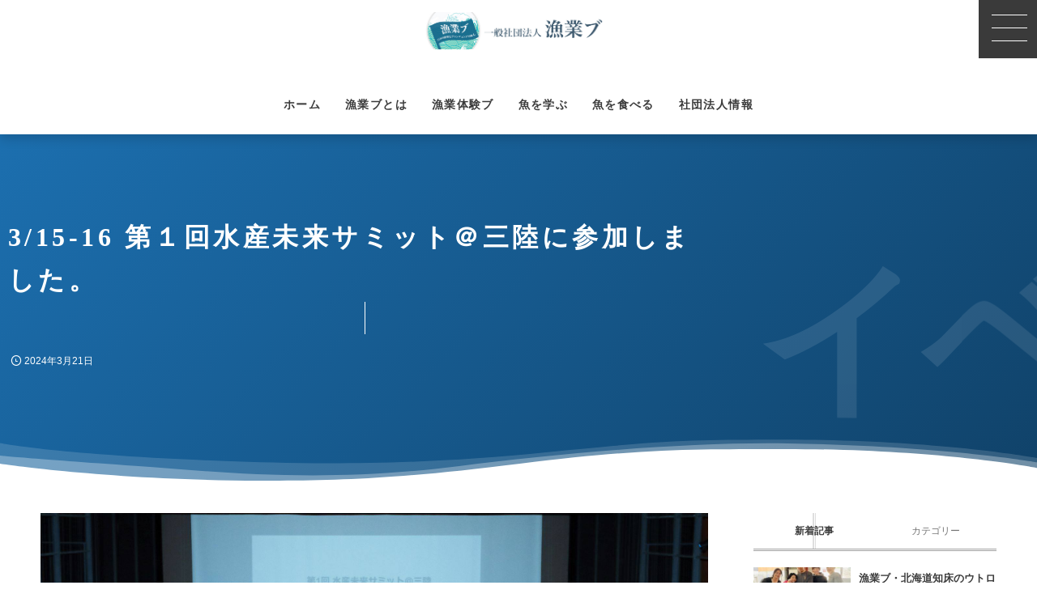

--- FILE ---
content_type: text/html; charset=UTF-8
request_url: https://gyogyobu.jp/2024/03/21/3-15-16-%E7%AC%AC%EF%BC%91%E5%9B%9E%E6%B0%B4%E7%94%A3%E6%9C%AA%E6%9D%A5%E3%82%B5%E3%83%9F%E3%83%83%E3%83%88%EF%BC%A0%E4%B8%89%E9%99%B8%E3%81%AB%E5%8F%82%E5%8A%A0%E3%81%97%E3%81%BE%E3%81%97%E3%81%9F/
body_size: 19070
content:
<!DOCTYPE html><html lang="ja"><head prefix="og: http://ogp.me/ns# fb: http://ogp.me/ns/fb# article: http://ogp.me/ns/article#"><meta charset="utf-8" /><meta name="viewport" content="width=device-width,initial-scale=1,minimum-scale=1,user-scalable=yes" /><meta name="description" content="漁業ブで、3/15-16に気仙沼で開催された水産未来サミット@三陸に参加しました。新世代の水産イノベーターが全国から集結して凄い熱気に。さまざまなアジェンダが議論され、アクションプランも推進していくなど、ここから新しい水産の未来を生み出すコミュニティの誕生を感じました。 日本全国から志高い漁師や水産業関係者が集い、持続可能な水産業を実現させるための熱い議論が交わされた価値ある２日間。資源管理・流通構造・海洋環境保全・消費者啓蒙をテーマに、多くの課題と気づきを得ましたが、一番衝撃を受けたのは、私たちの食べている魚の６尾に１尾は違法な漁業で水揚げされたものだ、という事実（IUU問題）。 課題の多く..." /><meta property="og:title" content="3/15-16 第１回水産未来サミット＠三陸に参加しました。" /><meta property="og:type" content="article" /><meta property="og:url" content="https://gyogyobu.jp/2024/03/21/3-15-16-%e7%ac%ac%ef%bc%91%e5%9b%9e%e6%b0%b4%e7%94%a3%e6%9c%aa%e6%9d%a5%e3%82%b5%e3%83%9f%e3%83%83%e3%83%88%ef%bc%a0%e4%b8%89%e9%99%b8%e3%81%ab%e5%8f%82%e5%8a%a0%e3%81%97%e3%81%be%e3%81%97%e3%81%9f/" /><meta property="og:image" content="https://gyogyobu.jp/wp-content/uploads/2024/03/432772278_7076135085830782_3291343840612373614_n.jpg" /><meta property="og:image:width" content="2048" /><meta property="og:image:height" content="1152" /><meta property="og:description" content="漁業ブで、3/15-16に気仙沼で開催された水産未来サミット@三陸に参加しました。新世代の水産イノベーターが全国から集結して凄い熱気に。さまざまなアジェンダが議論され、アクションプランも推進していくなど、ここから新しい水産の未来を生み出すコミュニティの誕生を感じました。 日本全国から志高い漁師や水産業関係者が集い、持続可能な水産業を実現させるための熱い議論が交わされた価値ある２日間。資源管理・流通構造・海洋環境保全・消費者啓蒙をテーマに、多くの課題と気づきを得ましたが、一番衝撃を受けたのは、私たちの食べている魚の６尾に１尾は違法な漁業で水揚げされたものだ、という事実（IUU問題）。 課題の多く..." /><meta property="og:site_name" content="一般社団法人 漁業ブ" /><link rel="canonical" href="https://gyogyobu.jp/2024/03/21/3-15-16-%e7%ac%ac%ef%bc%91%e5%9b%9e%e6%b0%b4%e7%94%a3%e6%9c%aa%e6%9d%a5%e3%82%b5%e3%83%9f%e3%83%83%e3%83%88%ef%bc%a0%e4%b8%89%e9%99%b8%e3%81%ab%e5%8f%82%e5%8a%a0%e3%81%97%e3%81%be%e3%81%97%e3%81%9f/" /><title>3/15-16 第１回水産未来サミット＠三陸に参加しました。  |  一般社団法人 漁業ブ</title>
<meta name='robots' content='max-image-preview:large' />
<meta http-equiv="Last-Modified" content="木, 21 3月 2024 09:03:06 +0900" /><link rel="pingback" href="https://gyogyobu.jp/xmlrpc.php" /><link rel='dns-prefetch' href='//ajax.googleapis.com' />
<link rel="alternate" type="application/rss+xml" title="一般社団法人 漁業ブ &raquo; フィード" href="https://gyogyobu.jp/feed/" />
<link rel="alternate" type="application/rss+xml" title="一般社団法人 漁業ブ &raquo; コメントフィード" href="https://gyogyobu.jp/comments/feed/" />
<link rel="alternate" type="application/rss+xml" title="一般社団法人 漁業ブ &raquo; 3/15-16 第１回水産未来サミット＠三陸に参加しました。 のコメントのフィード" href="https://gyogyobu.jp/2024/03/21/3-15-16-%e7%ac%ac%ef%bc%91%e5%9b%9e%e6%b0%b4%e7%94%a3%e6%9c%aa%e6%9d%a5%e3%82%b5%e3%83%9f%e3%83%83%e3%83%88%ef%bc%a0%e4%b8%89%e9%99%b8%e3%81%ab%e5%8f%82%e5%8a%a0%e3%81%97%e3%81%be%e3%81%97%e3%81%9f/feed/" />
<link rel="alternate" title="oEmbed (JSON)" type="application/json+oembed" href="https://gyogyobu.jp/wp-json/oembed/1.0/embed?url=https%3A%2F%2Fgyogyobu.jp%2F2024%2F03%2F21%2F3-15-16-%25e7%25ac%25ac%25ef%25bc%2591%25e5%259b%259e%25e6%25b0%25b4%25e7%2594%25a3%25e6%259c%25aa%25e6%259d%25a5%25e3%2582%25b5%25e3%2583%259f%25e3%2583%2583%25e3%2583%2588%25ef%25bc%25a0%25e4%25b8%2589%25e9%2599%25b8%25e3%2581%25ab%25e5%258f%2582%25e5%258a%25a0%25e3%2581%2597%25e3%2581%25be%25e3%2581%2597%25e3%2581%259f%2F" />
<link rel="alternate" title="oEmbed (XML)" type="text/xml+oembed" href="https://gyogyobu.jp/wp-json/oembed/1.0/embed?url=https%3A%2F%2Fgyogyobu.jp%2F2024%2F03%2F21%2F3-15-16-%25e7%25ac%25ac%25ef%25bc%2591%25e5%259b%259e%25e6%25b0%25b4%25e7%2594%25a3%25e6%259c%25aa%25e6%259d%25a5%25e3%2582%25b5%25e3%2583%259f%25e3%2583%2583%25e3%2583%2588%25ef%25bc%25a0%25e4%25b8%2589%25e9%2599%25b8%25e3%2581%25ab%25e5%258f%2582%25e5%258a%25a0%25e3%2581%2597%25e3%2581%25be%25e3%2581%2597%25e3%2581%259f%2F&#038;format=xml" />
<style id='wp-img-auto-sizes-contain-inline-css' type='text/css'>
img:is([sizes=auto i],[sizes^="auto," i]){contain-intrinsic-size:3000px 1500px}
/*# sourceURL=wp-img-auto-sizes-contain-inline-css */
</style>
<style id='wp-block-paragraph-inline-css' type='text/css'>
.is-small-text{font-size:.875em}.is-regular-text{font-size:1em}.is-large-text{font-size:2.25em}.is-larger-text{font-size:3em}.has-drop-cap:not(:focus):first-letter{float:left;font-size:8.4em;font-style:normal;font-weight:100;line-height:.68;margin:.05em .1em 0 0;text-transform:uppercase}body.rtl .has-drop-cap:not(:focus):first-letter{float:none;margin-left:.1em}p.has-drop-cap.has-background{overflow:hidden}:root :where(p.has-background){padding:1.25em 2.375em}:where(p.has-text-color:not(.has-link-color)) a{color:inherit}p.has-text-align-left[style*="writing-mode:vertical-lr"],p.has-text-align-right[style*="writing-mode:vertical-rl"]{rotate:180deg}
/*# sourceURL=https://gyogyobu.jp/wp-includes/blocks/paragraph/style.min.css */
</style>
<style id='wp-block-library-inline-css' type='text/css'>
:root{--wp-block-synced-color:#7a00df;--wp-block-synced-color--rgb:122,0,223;--wp-bound-block-color:var(--wp-block-synced-color);--wp-editor-canvas-background:#ddd;--wp-admin-theme-color:#007cba;--wp-admin-theme-color--rgb:0,124,186;--wp-admin-theme-color-darker-10:#006ba1;--wp-admin-theme-color-darker-10--rgb:0,107,160.5;--wp-admin-theme-color-darker-20:#005a87;--wp-admin-theme-color-darker-20--rgb:0,90,135;--wp-admin-border-width-focus:2px}@media (min-resolution:192dpi){:root{--wp-admin-border-width-focus:1.5px}}.wp-element-button{cursor:pointer}:root .has-very-light-gray-background-color{background-color:#eee}:root .has-very-dark-gray-background-color{background-color:#313131}:root .has-very-light-gray-color{color:#eee}:root .has-very-dark-gray-color{color:#313131}:root .has-vivid-green-cyan-to-vivid-cyan-blue-gradient-background{background:linear-gradient(135deg,#00d084,#0693e3)}:root .has-purple-crush-gradient-background{background:linear-gradient(135deg,#34e2e4,#4721fb 50%,#ab1dfe)}:root .has-hazy-dawn-gradient-background{background:linear-gradient(135deg,#faaca8,#dad0ec)}:root .has-subdued-olive-gradient-background{background:linear-gradient(135deg,#fafae1,#67a671)}:root .has-atomic-cream-gradient-background{background:linear-gradient(135deg,#fdd79a,#004a59)}:root .has-nightshade-gradient-background{background:linear-gradient(135deg,#330968,#31cdcf)}:root .has-midnight-gradient-background{background:linear-gradient(135deg,#020381,#2874fc)}:root{--wp--preset--font-size--normal:16px;--wp--preset--font-size--huge:42px}.has-regular-font-size{font-size:1em}.has-larger-font-size{font-size:2.625em}.has-normal-font-size{font-size:var(--wp--preset--font-size--normal)}.has-huge-font-size{font-size:var(--wp--preset--font-size--huge)}.has-text-align-center{text-align:center}.has-text-align-left{text-align:left}.has-text-align-right{text-align:right}.has-fit-text{white-space:nowrap!important}#end-resizable-editor-section{display:none}.aligncenter{clear:both}.items-justified-left{justify-content:flex-start}.items-justified-center{justify-content:center}.items-justified-right{justify-content:flex-end}.items-justified-space-between{justify-content:space-between}.screen-reader-text{border:0;clip-path:inset(50%);height:1px;margin:-1px;overflow:hidden;padding:0;position:absolute;width:1px;word-wrap:normal!important}.screen-reader-text:focus{background-color:#ddd;clip-path:none;color:#444;display:block;font-size:1em;height:auto;left:5px;line-height:normal;padding:15px 23px 14px;text-decoration:none;top:5px;width:auto;z-index:100000}html :where(.has-border-color){border-style:solid}html :where([style*=border-top-color]){border-top-style:solid}html :where([style*=border-right-color]){border-right-style:solid}html :where([style*=border-bottom-color]){border-bottom-style:solid}html :where([style*=border-left-color]){border-left-style:solid}html :where([style*=border-width]){border-style:solid}html :where([style*=border-top-width]){border-top-style:solid}html :where([style*=border-right-width]){border-right-style:solid}html :where([style*=border-bottom-width]){border-bottom-style:solid}html :where([style*=border-left-width]){border-left-style:solid}html :where(img[class*=wp-image-]){height:auto;max-width:100%}:where(figure){margin:0 0 1em}html :where(.is-position-sticky){--wp-admin--admin-bar--position-offset:var(--wp-admin--admin-bar--height,0px)}@media screen and (max-width:600px){html :where(.is-position-sticky){--wp-admin--admin-bar--position-offset:0px}}

/*# sourceURL=wp-block-library-inline-css */
</style><style id='wp-block-gallery-inline-css' type='text/css'>
.blocks-gallery-grid:not(.has-nested-images),.wp-block-gallery:not(.has-nested-images){display:flex;flex-wrap:wrap;list-style-type:none;margin:0;padding:0}.blocks-gallery-grid:not(.has-nested-images) .blocks-gallery-image,.blocks-gallery-grid:not(.has-nested-images) .blocks-gallery-item,.wp-block-gallery:not(.has-nested-images) .blocks-gallery-image,.wp-block-gallery:not(.has-nested-images) .blocks-gallery-item{display:flex;flex-direction:column;flex-grow:1;justify-content:center;margin:0 1em 1em 0;position:relative;width:calc(50% - 1em)}.blocks-gallery-grid:not(.has-nested-images) .blocks-gallery-image:nth-of-type(2n),.blocks-gallery-grid:not(.has-nested-images) .blocks-gallery-item:nth-of-type(2n),.wp-block-gallery:not(.has-nested-images) .blocks-gallery-image:nth-of-type(2n),.wp-block-gallery:not(.has-nested-images) .blocks-gallery-item:nth-of-type(2n){margin-right:0}.blocks-gallery-grid:not(.has-nested-images) .blocks-gallery-image figure,.blocks-gallery-grid:not(.has-nested-images) .blocks-gallery-item figure,.wp-block-gallery:not(.has-nested-images) .blocks-gallery-image figure,.wp-block-gallery:not(.has-nested-images) .blocks-gallery-item figure{align-items:flex-end;display:flex;height:100%;justify-content:flex-start;margin:0}.blocks-gallery-grid:not(.has-nested-images) .blocks-gallery-image img,.blocks-gallery-grid:not(.has-nested-images) .blocks-gallery-item img,.wp-block-gallery:not(.has-nested-images) .blocks-gallery-image img,.wp-block-gallery:not(.has-nested-images) .blocks-gallery-item img{display:block;height:auto;max-width:100%;width:auto}.blocks-gallery-grid:not(.has-nested-images) .blocks-gallery-image figcaption,.blocks-gallery-grid:not(.has-nested-images) .blocks-gallery-item figcaption,.wp-block-gallery:not(.has-nested-images) .blocks-gallery-image figcaption,.wp-block-gallery:not(.has-nested-images) .blocks-gallery-item figcaption{background:linear-gradient(0deg,#000000b3,#0000004d 70%,#0000);bottom:0;box-sizing:border-box;color:#fff;font-size:.8em;margin:0;max-height:100%;overflow:auto;padding:3em .77em .7em;position:absolute;text-align:center;width:100%;z-index:2}.blocks-gallery-grid:not(.has-nested-images) .blocks-gallery-image figcaption img,.blocks-gallery-grid:not(.has-nested-images) .blocks-gallery-item figcaption img,.wp-block-gallery:not(.has-nested-images) .blocks-gallery-image figcaption img,.wp-block-gallery:not(.has-nested-images) .blocks-gallery-item figcaption img{display:inline}.blocks-gallery-grid:not(.has-nested-images) figcaption,.wp-block-gallery:not(.has-nested-images) figcaption{flex-grow:1}.blocks-gallery-grid:not(.has-nested-images).is-cropped .blocks-gallery-image a,.blocks-gallery-grid:not(.has-nested-images).is-cropped .blocks-gallery-image img,.blocks-gallery-grid:not(.has-nested-images).is-cropped .blocks-gallery-item a,.blocks-gallery-grid:not(.has-nested-images).is-cropped .blocks-gallery-item img,.wp-block-gallery:not(.has-nested-images).is-cropped .blocks-gallery-image a,.wp-block-gallery:not(.has-nested-images).is-cropped .blocks-gallery-image img,.wp-block-gallery:not(.has-nested-images).is-cropped .blocks-gallery-item a,.wp-block-gallery:not(.has-nested-images).is-cropped .blocks-gallery-item img{flex:1;height:100%;object-fit:cover;width:100%}.blocks-gallery-grid:not(.has-nested-images).columns-1 .blocks-gallery-image,.blocks-gallery-grid:not(.has-nested-images).columns-1 .blocks-gallery-item,.wp-block-gallery:not(.has-nested-images).columns-1 .blocks-gallery-image,.wp-block-gallery:not(.has-nested-images).columns-1 .blocks-gallery-item{margin-right:0;width:100%}@media (min-width:600px){.blocks-gallery-grid:not(.has-nested-images).columns-3 .blocks-gallery-image,.blocks-gallery-grid:not(.has-nested-images).columns-3 .blocks-gallery-item,.wp-block-gallery:not(.has-nested-images).columns-3 .blocks-gallery-image,.wp-block-gallery:not(.has-nested-images).columns-3 .blocks-gallery-item{margin-right:1em;width:calc(33.33333% - .66667em)}.blocks-gallery-grid:not(.has-nested-images).columns-4 .blocks-gallery-image,.blocks-gallery-grid:not(.has-nested-images).columns-4 .blocks-gallery-item,.wp-block-gallery:not(.has-nested-images).columns-4 .blocks-gallery-image,.wp-block-gallery:not(.has-nested-images).columns-4 .blocks-gallery-item{margin-right:1em;width:calc(25% - .75em)}.blocks-gallery-grid:not(.has-nested-images).columns-5 .blocks-gallery-image,.blocks-gallery-grid:not(.has-nested-images).columns-5 .blocks-gallery-item,.wp-block-gallery:not(.has-nested-images).columns-5 .blocks-gallery-image,.wp-block-gallery:not(.has-nested-images).columns-5 .blocks-gallery-item{margin-right:1em;width:calc(20% - .8em)}.blocks-gallery-grid:not(.has-nested-images).columns-6 .blocks-gallery-image,.blocks-gallery-grid:not(.has-nested-images).columns-6 .blocks-gallery-item,.wp-block-gallery:not(.has-nested-images).columns-6 .blocks-gallery-image,.wp-block-gallery:not(.has-nested-images).columns-6 .blocks-gallery-item{margin-right:1em;width:calc(16.66667% - .83333em)}.blocks-gallery-grid:not(.has-nested-images).columns-7 .blocks-gallery-image,.blocks-gallery-grid:not(.has-nested-images).columns-7 .blocks-gallery-item,.wp-block-gallery:not(.has-nested-images).columns-7 .blocks-gallery-image,.wp-block-gallery:not(.has-nested-images).columns-7 .blocks-gallery-item{margin-right:1em;width:calc(14.28571% - .85714em)}.blocks-gallery-grid:not(.has-nested-images).columns-8 .blocks-gallery-image,.blocks-gallery-grid:not(.has-nested-images).columns-8 .blocks-gallery-item,.wp-block-gallery:not(.has-nested-images).columns-8 .blocks-gallery-image,.wp-block-gallery:not(.has-nested-images).columns-8 .blocks-gallery-item{margin-right:1em;width:calc(12.5% - .875em)}.blocks-gallery-grid:not(.has-nested-images).columns-1 .blocks-gallery-image:nth-of-type(1n),.blocks-gallery-grid:not(.has-nested-images).columns-1 .blocks-gallery-item:nth-of-type(1n),.blocks-gallery-grid:not(.has-nested-images).columns-2 .blocks-gallery-image:nth-of-type(2n),.blocks-gallery-grid:not(.has-nested-images).columns-2 .blocks-gallery-item:nth-of-type(2n),.blocks-gallery-grid:not(.has-nested-images).columns-3 .blocks-gallery-image:nth-of-type(3n),.blocks-gallery-grid:not(.has-nested-images).columns-3 .blocks-gallery-item:nth-of-type(3n),.blocks-gallery-grid:not(.has-nested-images).columns-4 .blocks-gallery-image:nth-of-type(4n),.blocks-gallery-grid:not(.has-nested-images).columns-4 .blocks-gallery-item:nth-of-type(4n),.blocks-gallery-grid:not(.has-nested-images).columns-5 .blocks-gallery-image:nth-of-type(5n),.blocks-gallery-grid:not(.has-nested-images).columns-5 .blocks-gallery-item:nth-of-type(5n),.blocks-gallery-grid:not(.has-nested-images).columns-6 .blocks-gallery-image:nth-of-type(6n),.blocks-gallery-grid:not(.has-nested-images).columns-6 .blocks-gallery-item:nth-of-type(6n),.blocks-gallery-grid:not(.has-nested-images).columns-7 .blocks-gallery-image:nth-of-type(7n),.blocks-gallery-grid:not(.has-nested-images).columns-7 .blocks-gallery-item:nth-of-type(7n),.blocks-gallery-grid:not(.has-nested-images).columns-8 .blocks-gallery-image:nth-of-type(8n),.blocks-gallery-grid:not(.has-nested-images).columns-8 .blocks-gallery-item:nth-of-type(8n),.wp-block-gallery:not(.has-nested-images).columns-1 .blocks-gallery-image:nth-of-type(1n),.wp-block-gallery:not(.has-nested-images).columns-1 .blocks-gallery-item:nth-of-type(1n),.wp-block-gallery:not(.has-nested-images).columns-2 .blocks-gallery-image:nth-of-type(2n),.wp-block-gallery:not(.has-nested-images).columns-2 .blocks-gallery-item:nth-of-type(2n),.wp-block-gallery:not(.has-nested-images).columns-3 .blocks-gallery-image:nth-of-type(3n),.wp-block-gallery:not(.has-nested-images).columns-3 .blocks-gallery-item:nth-of-type(3n),.wp-block-gallery:not(.has-nested-images).columns-4 .blocks-gallery-image:nth-of-type(4n),.wp-block-gallery:not(.has-nested-images).columns-4 .blocks-gallery-item:nth-of-type(4n),.wp-block-gallery:not(.has-nested-images).columns-5 .blocks-gallery-image:nth-of-type(5n),.wp-block-gallery:not(.has-nested-images).columns-5 .blocks-gallery-item:nth-of-type(5n),.wp-block-gallery:not(.has-nested-images).columns-6 .blocks-gallery-image:nth-of-type(6n),.wp-block-gallery:not(.has-nested-images).columns-6 .blocks-gallery-item:nth-of-type(6n),.wp-block-gallery:not(.has-nested-images).columns-7 .blocks-gallery-image:nth-of-type(7n),.wp-block-gallery:not(.has-nested-images).columns-7 .blocks-gallery-item:nth-of-type(7n),.wp-block-gallery:not(.has-nested-images).columns-8 .blocks-gallery-image:nth-of-type(8n),.wp-block-gallery:not(.has-nested-images).columns-8 .blocks-gallery-item:nth-of-type(8n){margin-right:0}}.blocks-gallery-grid:not(.has-nested-images) .blocks-gallery-image:last-child,.blocks-gallery-grid:not(.has-nested-images) .blocks-gallery-item:last-child,.wp-block-gallery:not(.has-nested-images) .blocks-gallery-image:last-child,.wp-block-gallery:not(.has-nested-images) .blocks-gallery-item:last-child{margin-right:0}.blocks-gallery-grid:not(.has-nested-images).alignleft,.blocks-gallery-grid:not(.has-nested-images).alignright,.wp-block-gallery:not(.has-nested-images).alignleft,.wp-block-gallery:not(.has-nested-images).alignright{max-width:420px;width:100%}.blocks-gallery-grid:not(.has-nested-images).aligncenter .blocks-gallery-item figure,.wp-block-gallery:not(.has-nested-images).aligncenter .blocks-gallery-item figure{justify-content:center}.wp-block-gallery:not(.is-cropped) .blocks-gallery-item{align-self:flex-start}figure.wp-block-gallery.has-nested-images{align-items:normal}.wp-block-gallery.has-nested-images figure.wp-block-image:not(#individual-image){margin:0;width:calc(50% - var(--wp--style--unstable-gallery-gap, 16px)/2)}.wp-block-gallery.has-nested-images figure.wp-block-image{box-sizing:border-box;display:flex;flex-direction:column;flex-grow:1;justify-content:center;max-width:100%;position:relative}.wp-block-gallery.has-nested-images figure.wp-block-image>a,.wp-block-gallery.has-nested-images figure.wp-block-image>div{flex-direction:column;flex-grow:1;margin:0}.wp-block-gallery.has-nested-images figure.wp-block-image img{display:block;height:auto;max-width:100%!important;width:auto}.wp-block-gallery.has-nested-images figure.wp-block-image figcaption,.wp-block-gallery.has-nested-images figure.wp-block-image:has(figcaption):before{bottom:0;left:0;max-height:100%;position:absolute;right:0}.wp-block-gallery.has-nested-images figure.wp-block-image:has(figcaption):before{backdrop-filter:blur(3px);content:"";height:100%;-webkit-mask-image:linear-gradient(0deg,#000 20%,#0000);mask-image:linear-gradient(0deg,#000 20%,#0000);max-height:40%;pointer-events:none}.wp-block-gallery.has-nested-images figure.wp-block-image figcaption{box-sizing:border-box;color:#fff;font-size:13px;margin:0;overflow:auto;padding:1em;text-align:center;text-shadow:0 0 1.5px #000}.wp-block-gallery.has-nested-images figure.wp-block-image figcaption::-webkit-scrollbar{height:12px;width:12px}.wp-block-gallery.has-nested-images figure.wp-block-image figcaption::-webkit-scrollbar-track{background-color:initial}.wp-block-gallery.has-nested-images figure.wp-block-image figcaption::-webkit-scrollbar-thumb{background-clip:padding-box;background-color:initial;border:3px solid #0000;border-radius:8px}.wp-block-gallery.has-nested-images figure.wp-block-image figcaption:focus-within::-webkit-scrollbar-thumb,.wp-block-gallery.has-nested-images figure.wp-block-image figcaption:focus::-webkit-scrollbar-thumb,.wp-block-gallery.has-nested-images figure.wp-block-image figcaption:hover::-webkit-scrollbar-thumb{background-color:#fffc}.wp-block-gallery.has-nested-images figure.wp-block-image figcaption{scrollbar-color:#0000 #0000;scrollbar-gutter:stable both-edges;scrollbar-width:thin}.wp-block-gallery.has-nested-images figure.wp-block-image figcaption:focus,.wp-block-gallery.has-nested-images figure.wp-block-image figcaption:focus-within,.wp-block-gallery.has-nested-images figure.wp-block-image figcaption:hover{scrollbar-color:#fffc #0000}.wp-block-gallery.has-nested-images figure.wp-block-image figcaption{will-change:transform}@media (hover:none){.wp-block-gallery.has-nested-images figure.wp-block-image figcaption{scrollbar-color:#fffc #0000}}.wp-block-gallery.has-nested-images figure.wp-block-image figcaption{background:linear-gradient(0deg,#0006,#0000)}.wp-block-gallery.has-nested-images figure.wp-block-image figcaption img{display:inline}.wp-block-gallery.has-nested-images figure.wp-block-image figcaption a{color:inherit}.wp-block-gallery.has-nested-images figure.wp-block-image.has-custom-border img{box-sizing:border-box}.wp-block-gallery.has-nested-images figure.wp-block-image.has-custom-border>a,.wp-block-gallery.has-nested-images figure.wp-block-image.has-custom-border>div,.wp-block-gallery.has-nested-images figure.wp-block-image.is-style-rounded>a,.wp-block-gallery.has-nested-images figure.wp-block-image.is-style-rounded>div{flex:1 1 auto}.wp-block-gallery.has-nested-images figure.wp-block-image.has-custom-border figcaption,.wp-block-gallery.has-nested-images figure.wp-block-image.is-style-rounded figcaption{background:none;color:inherit;flex:initial;margin:0;padding:10px 10px 9px;position:relative;text-shadow:none}.wp-block-gallery.has-nested-images figure.wp-block-image.has-custom-border:before,.wp-block-gallery.has-nested-images figure.wp-block-image.is-style-rounded:before{content:none}.wp-block-gallery.has-nested-images figcaption{flex-basis:100%;flex-grow:1;text-align:center}.wp-block-gallery.has-nested-images:not(.is-cropped) figure.wp-block-image:not(#individual-image){margin-bottom:auto;margin-top:0}.wp-block-gallery.has-nested-images.is-cropped figure.wp-block-image:not(#individual-image){align-self:inherit}.wp-block-gallery.has-nested-images.is-cropped figure.wp-block-image:not(#individual-image)>a,.wp-block-gallery.has-nested-images.is-cropped figure.wp-block-image:not(#individual-image)>div:not(.components-drop-zone){display:flex}.wp-block-gallery.has-nested-images.is-cropped figure.wp-block-image:not(#individual-image) a,.wp-block-gallery.has-nested-images.is-cropped figure.wp-block-image:not(#individual-image) img{flex:1 0 0%;height:100%;object-fit:cover;width:100%}.wp-block-gallery.has-nested-images.columns-1 figure.wp-block-image:not(#individual-image){width:100%}@media (min-width:600px){.wp-block-gallery.has-nested-images.columns-3 figure.wp-block-image:not(#individual-image){width:calc(33.33333% - var(--wp--style--unstable-gallery-gap, 16px)*.66667)}.wp-block-gallery.has-nested-images.columns-4 figure.wp-block-image:not(#individual-image){width:calc(25% - var(--wp--style--unstable-gallery-gap, 16px)*.75)}.wp-block-gallery.has-nested-images.columns-5 figure.wp-block-image:not(#individual-image){width:calc(20% - var(--wp--style--unstable-gallery-gap, 16px)*.8)}.wp-block-gallery.has-nested-images.columns-6 figure.wp-block-image:not(#individual-image){width:calc(16.66667% - var(--wp--style--unstable-gallery-gap, 16px)*.83333)}.wp-block-gallery.has-nested-images.columns-7 figure.wp-block-image:not(#individual-image){width:calc(14.28571% - var(--wp--style--unstable-gallery-gap, 16px)*.85714)}.wp-block-gallery.has-nested-images.columns-8 figure.wp-block-image:not(#individual-image){width:calc(12.5% - var(--wp--style--unstable-gallery-gap, 16px)*.875)}.wp-block-gallery.has-nested-images.columns-default figure.wp-block-image:not(#individual-image){width:calc(33.33% - var(--wp--style--unstable-gallery-gap, 16px)*.66667)}.wp-block-gallery.has-nested-images.columns-default figure.wp-block-image:not(#individual-image):first-child:nth-last-child(2),.wp-block-gallery.has-nested-images.columns-default figure.wp-block-image:not(#individual-image):first-child:nth-last-child(2)~figure.wp-block-image:not(#individual-image){width:calc(50% - var(--wp--style--unstable-gallery-gap, 16px)*.5)}.wp-block-gallery.has-nested-images.columns-default figure.wp-block-image:not(#individual-image):first-child:last-child{width:100%}}.wp-block-gallery.has-nested-images.alignleft,.wp-block-gallery.has-nested-images.alignright{max-width:420px;width:100%}.wp-block-gallery.has-nested-images.aligncenter{justify-content:center}
/*# sourceURL=https://gyogyobu.jp/wp-includes/blocks/gallery/style.min.css */
</style>
<style id='wp-block-image-inline-css' type='text/css'>
.wp-block-image>a,.wp-block-image>figure>a{display:inline-block}.wp-block-image img{box-sizing:border-box;height:auto;max-width:100%;vertical-align:bottom}@media not (prefers-reduced-motion){.wp-block-image img.hide{visibility:hidden}.wp-block-image img.show{animation:show-content-image .4s}}.wp-block-image[style*=border-radius] img,.wp-block-image[style*=border-radius]>a{border-radius:inherit}.wp-block-image.has-custom-border img{box-sizing:border-box}.wp-block-image.aligncenter{text-align:center}.wp-block-image.alignfull>a,.wp-block-image.alignwide>a{width:100%}.wp-block-image.alignfull img,.wp-block-image.alignwide img{height:auto;width:100%}.wp-block-image .aligncenter,.wp-block-image .alignleft,.wp-block-image .alignright,.wp-block-image.aligncenter,.wp-block-image.alignleft,.wp-block-image.alignright{display:table}.wp-block-image .aligncenter>figcaption,.wp-block-image .alignleft>figcaption,.wp-block-image .alignright>figcaption,.wp-block-image.aligncenter>figcaption,.wp-block-image.alignleft>figcaption,.wp-block-image.alignright>figcaption{caption-side:bottom;display:table-caption}.wp-block-image .alignleft{float:left;margin:.5em 1em .5em 0}.wp-block-image .alignright{float:right;margin:.5em 0 .5em 1em}.wp-block-image .aligncenter{margin-left:auto;margin-right:auto}.wp-block-image :where(figcaption){margin-bottom:1em;margin-top:.5em}.wp-block-image.is-style-circle-mask img{border-radius:9999px}@supports ((-webkit-mask-image:none) or (mask-image:none)) or (-webkit-mask-image:none){.wp-block-image.is-style-circle-mask img{border-radius:0;-webkit-mask-image:url('data:image/svg+xml;utf8,<svg viewBox="0 0 100 100" xmlns="http://www.w3.org/2000/svg"><circle cx="50" cy="50" r="50"/></svg>');mask-image:url('data:image/svg+xml;utf8,<svg viewBox="0 0 100 100" xmlns="http://www.w3.org/2000/svg"><circle cx="50" cy="50" r="50"/></svg>');mask-mode:alpha;-webkit-mask-position:center;mask-position:center;-webkit-mask-repeat:no-repeat;mask-repeat:no-repeat;-webkit-mask-size:contain;mask-size:contain}}:root :where(.wp-block-image.is-style-rounded img,.wp-block-image .is-style-rounded img){border-radius:9999px}.wp-block-image figure{margin:0}.wp-lightbox-container{display:flex;flex-direction:column;position:relative}.wp-lightbox-container img{cursor:zoom-in}.wp-lightbox-container img:hover+button{opacity:1}.wp-lightbox-container button{align-items:center;backdrop-filter:blur(16px) saturate(180%);background-color:#5a5a5a40;border:none;border-radius:4px;cursor:zoom-in;display:flex;height:20px;justify-content:center;opacity:0;padding:0;position:absolute;right:16px;text-align:center;top:16px;width:20px;z-index:100}@media not (prefers-reduced-motion){.wp-lightbox-container button{transition:opacity .2s ease}}.wp-lightbox-container button:focus-visible{outline:3px auto #5a5a5a40;outline:3px auto -webkit-focus-ring-color;outline-offset:3px}.wp-lightbox-container button:hover{cursor:pointer;opacity:1}.wp-lightbox-container button:focus{opacity:1}.wp-lightbox-container button:focus,.wp-lightbox-container button:hover,.wp-lightbox-container button:not(:hover):not(:active):not(.has-background){background-color:#5a5a5a40;border:none}.wp-lightbox-overlay{box-sizing:border-box;cursor:zoom-out;height:100vh;left:0;overflow:hidden;position:fixed;top:0;visibility:hidden;width:100%;z-index:100000}.wp-lightbox-overlay .close-button{align-items:center;cursor:pointer;display:flex;justify-content:center;min-height:40px;min-width:40px;padding:0;position:absolute;right:calc(env(safe-area-inset-right) + 16px);top:calc(env(safe-area-inset-top) + 16px);z-index:5000000}.wp-lightbox-overlay .close-button:focus,.wp-lightbox-overlay .close-button:hover,.wp-lightbox-overlay .close-button:not(:hover):not(:active):not(.has-background){background:none;border:none}.wp-lightbox-overlay .lightbox-image-container{height:var(--wp--lightbox-container-height);left:50%;overflow:hidden;position:absolute;top:50%;transform:translate(-50%,-50%);transform-origin:top left;width:var(--wp--lightbox-container-width);z-index:9999999999}.wp-lightbox-overlay .wp-block-image{align-items:center;box-sizing:border-box;display:flex;height:100%;justify-content:center;margin:0;position:relative;transform-origin:0 0;width:100%;z-index:3000000}.wp-lightbox-overlay .wp-block-image img{height:var(--wp--lightbox-image-height);min-height:var(--wp--lightbox-image-height);min-width:var(--wp--lightbox-image-width);width:var(--wp--lightbox-image-width)}.wp-lightbox-overlay .wp-block-image figcaption{display:none}.wp-lightbox-overlay button{background:none;border:none}.wp-lightbox-overlay .scrim{background-color:#fff;height:100%;opacity:.9;position:absolute;width:100%;z-index:2000000}.wp-lightbox-overlay.active{visibility:visible}@media not (prefers-reduced-motion){.wp-lightbox-overlay.active{animation:turn-on-visibility .25s both}.wp-lightbox-overlay.active img{animation:turn-on-visibility .35s both}.wp-lightbox-overlay.show-closing-animation:not(.active){animation:turn-off-visibility .35s both}.wp-lightbox-overlay.show-closing-animation:not(.active) img{animation:turn-off-visibility .25s both}.wp-lightbox-overlay.zoom.active{animation:none;opacity:1;visibility:visible}.wp-lightbox-overlay.zoom.active .lightbox-image-container{animation:lightbox-zoom-in .4s}.wp-lightbox-overlay.zoom.active .lightbox-image-container img{animation:none}.wp-lightbox-overlay.zoom.active .scrim{animation:turn-on-visibility .4s forwards}.wp-lightbox-overlay.zoom.show-closing-animation:not(.active){animation:none}.wp-lightbox-overlay.zoom.show-closing-animation:not(.active) .lightbox-image-container{animation:lightbox-zoom-out .4s}.wp-lightbox-overlay.zoom.show-closing-animation:not(.active) .lightbox-image-container img{animation:none}.wp-lightbox-overlay.zoom.show-closing-animation:not(.active) .scrim{animation:turn-off-visibility .4s forwards}}@keyframes show-content-image{0%{visibility:hidden}99%{visibility:hidden}to{visibility:visible}}@keyframes turn-on-visibility{0%{opacity:0}to{opacity:1}}@keyframes turn-off-visibility{0%{opacity:1;visibility:visible}99%{opacity:0;visibility:visible}to{opacity:0;visibility:hidden}}@keyframes lightbox-zoom-in{0%{transform:translate(calc((-100vw + var(--wp--lightbox-scrollbar-width))/2 + var(--wp--lightbox-initial-left-position)),calc(-50vh + var(--wp--lightbox-initial-top-position))) scale(var(--wp--lightbox-scale))}to{transform:translate(-50%,-50%) scale(1)}}@keyframes lightbox-zoom-out{0%{transform:translate(-50%,-50%) scale(1);visibility:visible}99%{visibility:visible}to{transform:translate(calc((-100vw + var(--wp--lightbox-scrollbar-width))/2 + var(--wp--lightbox-initial-left-position)),calc(-50vh + var(--wp--lightbox-initial-top-position))) scale(var(--wp--lightbox-scale));visibility:hidden}}
/*# sourceURL=https://gyogyobu.jp/wp-includes/blocks/image/style.min.css */
</style>
<style id='global-styles-inline-css' type='text/css'>
:root{--wp--preset--aspect-ratio--square: 1;--wp--preset--aspect-ratio--4-3: 4/3;--wp--preset--aspect-ratio--3-4: 3/4;--wp--preset--aspect-ratio--3-2: 3/2;--wp--preset--aspect-ratio--2-3: 2/3;--wp--preset--aspect-ratio--16-9: 16/9;--wp--preset--aspect-ratio--9-16: 9/16;--wp--preset--color--black: #000000;--wp--preset--color--cyan-bluish-gray: #abb8c3;--wp--preset--color--white: #ffffff;--wp--preset--color--pale-pink: #f78da7;--wp--preset--color--vivid-red: #cf2e2e;--wp--preset--color--luminous-vivid-orange: #ff6900;--wp--preset--color--luminous-vivid-amber: #fcb900;--wp--preset--color--light-green-cyan: #7bdcb5;--wp--preset--color--vivid-green-cyan: #00d084;--wp--preset--color--pale-cyan-blue: #8ed1fc;--wp--preset--color--vivid-cyan-blue: #0693e3;--wp--preset--color--vivid-purple: #9b51e0;--wp--preset--gradient--vivid-cyan-blue-to-vivid-purple: linear-gradient(135deg,rgb(6,147,227) 0%,rgb(155,81,224) 100%);--wp--preset--gradient--light-green-cyan-to-vivid-green-cyan: linear-gradient(135deg,rgb(122,220,180) 0%,rgb(0,208,130) 100%);--wp--preset--gradient--luminous-vivid-amber-to-luminous-vivid-orange: linear-gradient(135deg,rgb(252,185,0) 0%,rgb(255,105,0) 100%);--wp--preset--gradient--luminous-vivid-orange-to-vivid-red: linear-gradient(135deg,rgb(255,105,0) 0%,rgb(207,46,46) 100%);--wp--preset--gradient--very-light-gray-to-cyan-bluish-gray: linear-gradient(135deg,rgb(238,238,238) 0%,rgb(169,184,195) 100%);--wp--preset--gradient--cool-to-warm-spectrum: linear-gradient(135deg,rgb(74,234,220) 0%,rgb(151,120,209) 20%,rgb(207,42,186) 40%,rgb(238,44,130) 60%,rgb(251,105,98) 80%,rgb(254,248,76) 100%);--wp--preset--gradient--blush-light-purple: linear-gradient(135deg,rgb(255,206,236) 0%,rgb(152,150,240) 100%);--wp--preset--gradient--blush-bordeaux: linear-gradient(135deg,rgb(254,205,165) 0%,rgb(254,45,45) 50%,rgb(107,0,62) 100%);--wp--preset--gradient--luminous-dusk: linear-gradient(135deg,rgb(255,203,112) 0%,rgb(199,81,192) 50%,rgb(65,88,208) 100%);--wp--preset--gradient--pale-ocean: linear-gradient(135deg,rgb(255,245,203) 0%,rgb(182,227,212) 50%,rgb(51,167,181) 100%);--wp--preset--gradient--electric-grass: linear-gradient(135deg,rgb(202,248,128) 0%,rgb(113,206,126) 100%);--wp--preset--gradient--midnight: linear-gradient(135deg,rgb(2,3,129) 0%,rgb(40,116,252) 100%);--wp--preset--font-size--small: 13px;--wp--preset--font-size--medium: 20px;--wp--preset--font-size--large: 36px;--wp--preset--font-size--x-large: 42px;--wp--preset--spacing--20: 0.44rem;--wp--preset--spacing--30: 0.67rem;--wp--preset--spacing--40: 1rem;--wp--preset--spacing--50: 1.5rem;--wp--preset--spacing--60: 2.25rem;--wp--preset--spacing--70: 3.38rem;--wp--preset--spacing--80: 5.06rem;--wp--preset--shadow--natural: 6px 6px 9px rgba(0, 0, 0, 0.2);--wp--preset--shadow--deep: 12px 12px 50px rgba(0, 0, 0, 0.4);--wp--preset--shadow--sharp: 6px 6px 0px rgba(0, 0, 0, 0.2);--wp--preset--shadow--outlined: 6px 6px 0px -3px rgb(255, 255, 255), 6px 6px rgb(0, 0, 0);--wp--preset--shadow--crisp: 6px 6px 0px rgb(0, 0, 0);}:where(.is-layout-flex){gap: 0.5em;}:where(.is-layout-grid){gap: 0.5em;}body .is-layout-flex{display: flex;}.is-layout-flex{flex-wrap: wrap;align-items: center;}.is-layout-flex > :is(*, div){margin: 0;}body .is-layout-grid{display: grid;}.is-layout-grid > :is(*, div){margin: 0;}:where(.wp-block-columns.is-layout-flex){gap: 2em;}:where(.wp-block-columns.is-layout-grid){gap: 2em;}:where(.wp-block-post-template.is-layout-flex){gap: 1.25em;}:where(.wp-block-post-template.is-layout-grid){gap: 1.25em;}.has-black-color{color: var(--wp--preset--color--black) !important;}.has-cyan-bluish-gray-color{color: var(--wp--preset--color--cyan-bluish-gray) !important;}.has-white-color{color: var(--wp--preset--color--white) !important;}.has-pale-pink-color{color: var(--wp--preset--color--pale-pink) !important;}.has-vivid-red-color{color: var(--wp--preset--color--vivid-red) !important;}.has-luminous-vivid-orange-color{color: var(--wp--preset--color--luminous-vivid-orange) !important;}.has-luminous-vivid-amber-color{color: var(--wp--preset--color--luminous-vivid-amber) !important;}.has-light-green-cyan-color{color: var(--wp--preset--color--light-green-cyan) !important;}.has-vivid-green-cyan-color{color: var(--wp--preset--color--vivid-green-cyan) !important;}.has-pale-cyan-blue-color{color: var(--wp--preset--color--pale-cyan-blue) !important;}.has-vivid-cyan-blue-color{color: var(--wp--preset--color--vivid-cyan-blue) !important;}.has-vivid-purple-color{color: var(--wp--preset--color--vivid-purple) !important;}.has-black-background-color{background-color: var(--wp--preset--color--black) !important;}.has-cyan-bluish-gray-background-color{background-color: var(--wp--preset--color--cyan-bluish-gray) !important;}.has-white-background-color{background-color: var(--wp--preset--color--white) !important;}.has-pale-pink-background-color{background-color: var(--wp--preset--color--pale-pink) !important;}.has-vivid-red-background-color{background-color: var(--wp--preset--color--vivid-red) !important;}.has-luminous-vivid-orange-background-color{background-color: var(--wp--preset--color--luminous-vivid-orange) !important;}.has-luminous-vivid-amber-background-color{background-color: var(--wp--preset--color--luminous-vivid-amber) !important;}.has-light-green-cyan-background-color{background-color: var(--wp--preset--color--light-green-cyan) !important;}.has-vivid-green-cyan-background-color{background-color: var(--wp--preset--color--vivid-green-cyan) !important;}.has-pale-cyan-blue-background-color{background-color: var(--wp--preset--color--pale-cyan-blue) !important;}.has-vivid-cyan-blue-background-color{background-color: var(--wp--preset--color--vivid-cyan-blue) !important;}.has-vivid-purple-background-color{background-color: var(--wp--preset--color--vivid-purple) !important;}.has-black-border-color{border-color: var(--wp--preset--color--black) !important;}.has-cyan-bluish-gray-border-color{border-color: var(--wp--preset--color--cyan-bluish-gray) !important;}.has-white-border-color{border-color: var(--wp--preset--color--white) !important;}.has-pale-pink-border-color{border-color: var(--wp--preset--color--pale-pink) !important;}.has-vivid-red-border-color{border-color: var(--wp--preset--color--vivid-red) !important;}.has-luminous-vivid-orange-border-color{border-color: var(--wp--preset--color--luminous-vivid-orange) !important;}.has-luminous-vivid-amber-border-color{border-color: var(--wp--preset--color--luminous-vivid-amber) !important;}.has-light-green-cyan-border-color{border-color: var(--wp--preset--color--light-green-cyan) !important;}.has-vivid-green-cyan-border-color{border-color: var(--wp--preset--color--vivid-green-cyan) !important;}.has-pale-cyan-blue-border-color{border-color: var(--wp--preset--color--pale-cyan-blue) !important;}.has-vivid-cyan-blue-border-color{border-color: var(--wp--preset--color--vivid-cyan-blue) !important;}.has-vivid-purple-border-color{border-color: var(--wp--preset--color--vivid-purple) !important;}.has-vivid-cyan-blue-to-vivid-purple-gradient-background{background: var(--wp--preset--gradient--vivid-cyan-blue-to-vivid-purple) !important;}.has-light-green-cyan-to-vivid-green-cyan-gradient-background{background: var(--wp--preset--gradient--light-green-cyan-to-vivid-green-cyan) !important;}.has-luminous-vivid-amber-to-luminous-vivid-orange-gradient-background{background: var(--wp--preset--gradient--luminous-vivid-amber-to-luminous-vivid-orange) !important;}.has-luminous-vivid-orange-to-vivid-red-gradient-background{background: var(--wp--preset--gradient--luminous-vivid-orange-to-vivid-red) !important;}.has-very-light-gray-to-cyan-bluish-gray-gradient-background{background: var(--wp--preset--gradient--very-light-gray-to-cyan-bluish-gray) !important;}.has-cool-to-warm-spectrum-gradient-background{background: var(--wp--preset--gradient--cool-to-warm-spectrum) !important;}.has-blush-light-purple-gradient-background{background: var(--wp--preset--gradient--blush-light-purple) !important;}.has-blush-bordeaux-gradient-background{background: var(--wp--preset--gradient--blush-bordeaux) !important;}.has-luminous-dusk-gradient-background{background: var(--wp--preset--gradient--luminous-dusk) !important;}.has-pale-ocean-gradient-background{background: var(--wp--preset--gradient--pale-ocean) !important;}.has-electric-grass-gradient-background{background: var(--wp--preset--gradient--electric-grass) !important;}.has-midnight-gradient-background{background: var(--wp--preset--gradient--midnight) !important;}.has-small-font-size{font-size: var(--wp--preset--font-size--small) !important;}.has-medium-font-size{font-size: var(--wp--preset--font-size--medium) !important;}.has-large-font-size{font-size: var(--wp--preset--font-size--large) !important;}.has-x-large-font-size{font-size: var(--wp--preset--font-size--x-large) !important;}
/*# sourceURL=global-styles-inline-css */
</style>
<style id='core-block-supports-inline-css' type='text/css'>
.wp-block-gallery.wp-block-gallery-1{--wp--style--unstable-gallery-gap:var( --wp--style--gallery-gap-default, var( --gallery-block--gutter-size, var( --wp--style--block-gap, 0.5em ) ) );gap:var( --wp--style--gallery-gap-default, var( --gallery-block--gutter-size, var( --wp--style--block-gap, 0.5em ) ) );}
/*# sourceURL=core-block-supports-inline-css */
</style>

<style id='classic-theme-styles-inline-css' type='text/css'>
/*! This file is auto-generated */
.wp-block-button__link{color:#fff;background-color:#32373c;border-radius:9999px;box-shadow:none;text-decoration:none;padding:calc(.667em + 2px) calc(1.333em + 2px);font-size:1.125em}.wp-block-file__button{background:#32373c;color:#fff;text-decoration:none}
/*# sourceURL=/wp-includes/css/classic-themes.min.css */
</style>
<link rel="preload" as="style" onload="this.onload=null;this.rel='stylesheet'" id='core-gallery-style-css-css' href='https://gyogyobu.jp/wp-content/plugins/dp-ex-blocks/css/core/gallery/style.css?ver=2.0.1.7' type='text/css' media='all' />
<link rel="preload" as="style" onload="this.onload=null;this.rel='stylesheet'" id='core-image-style-css-css' href='https://gyogyobu.jp/wp-content/plugins/dp-ex-blocks/css/core/image/style.css?ver=2.0.1.7' type='text/css' media='all' />
<link rel="preload" as="style" onload="this.onload=null;this.rel='stylesheet'" id='core-paragraph-style-css-css' href='https://gyogyobu.jp/wp-content/plugins/dp-ex-blocks/css/core/paragraph/style.css?ver=2.0.1.7' type='text/css' media='all' />
<link rel="preload" as="style" onload="this.onload=null;this.rel='stylesheet'" id='widgetopts-styles-css' href='https://gyogyobu.jp/wp-content/plugins/widget-options/assets/css/widget-options.css?ver=4.1.3' type='text/css' media='all' />
<link rel="preload" as="style" onload="this.onload=null;this.rel='stylesheet'" id='dp-wp-block-library-css' href='https://gyogyobu.jp/wp-content/themes/dp-genique/css/wp-blocks.css?ver=1.0.1.8' type='text/css' media='all' />
<link rel='stylesheet' id='breadcrumb-css' href='https://gyogyobu.jp/wp-content/themes/dp-genique/css/parts/breadcrumb.css?ver=20230701093724' type='text/css' media='all' />
<link rel='stylesheet' id='content-header-area-css' href='https://gyogyobu.jp/wp-content/themes/dp-genique/css/parts/content_header_area.css?ver=20230701093724' type='text/css' media='all' />
<link rel='stylesheet' id='author-profile-css' href='https://gyogyobu.jp/wp-content/themes/dp-genique/css/parts/author_profile.css?ver=20230701093724' type='text/css' media='all' />
<link rel='stylesheet' id='authors-list-css' href='https://gyogyobu.jp/wp-content/themes/dp-genique/css/parts/authors_list.css?ver=20230701093724' type='text/css' media='all' />
<link rel='stylesheet' id='single-article-css' href='https://gyogyobu.jp/wp-content/themes/dp-genique/css/parts/single_article.css?ver=20230701093724' type='text/css' media='all' />
<link rel='stylesheet' id='digipress-css' href='https://gyogyobu.jp/wp-content/themes/dp-genique/css/style.css?ver=20230701093724' type='text/css' media='all' />
<link rel="preload" as="style" onload="this.onload=null;this.rel='stylesheet'" id='deb-style-blocks-common-css' href='https://gyogyobu.jp/wp-content/plugins/dp-ex-blocks/dist/style-backend.css?ver=20230810084217' type='text/css' media='all' />
<style id='deb-common-styles-inline-css' type='text/css'>
:root{--deb-primary-color:#1c6faf;--deb-base-font-color:#3c3c3c;--deb-container-bg-color:#ffffff;}body [class*="-reset--line-center-btm"][class*="-keycolor"]::after{--deb-line-color:#1c6faf;}body [class*="-line-btm"][class*="-keycolor"]::after{border-color:#1c6faf;}body [class*="-reset--line-left"][class*="-keycolor"]::after{--deb-line-color:#1c6faf;}body [class*="-reset--deco-circle"][class*="-keycolor"]::after{--deb-circle-color:rgba(28,111,175,.24);--deb-circle-color-ov1:rgba(28,111,175,.3);--deb-circle-color-ov2:rgba(28,111,175,.15);}body p.is-style-box-deco-balloon{background-color:#1c6faf;color:#ffffff;}body p.is-style-box-deco-balloon::after{border-color:#1c6faf transparent transparent;}
/*# sourceURL=deb-common-styles-inline-css */
</style>
<link rel="preload" as="style" onload="this.onload=null;this.rel='stylesheet'" id='dp-shortcodes-css' href='https://gyogyobu.jp/wp-content/plugins/dp-ex-shortcodes/css/style.css?ver=1.5.2.0' type='text/css' media='all' />
<link rel="preload" as="style" onload="this.onload=null;this.rel='stylesheet'" id='wow-css' href='https://gyogyobu.jp/wp-content/themes/dp-genique/css/animate.css?ver=1.0.1.8' type='text/css' media='all' />
<link rel='stylesheet' id='dp-visual-css' href='https://gyogyobu.jp/wp-content/uploads/digipress/genique/css/visual-custom.css?ver=20250420073132' type='text/css' media='all' />
<link rel="https://api.w.org/" href="https://gyogyobu.jp/wp-json/" /><link rel="alternate" title="JSON" type="application/json" href="https://gyogyobu.jp/wp-json/wp/v2/posts/7199" /><link rel="EditURI" type="application/rsd+xml" title="RSD" href="https://gyogyobu.jp/xmlrpc.php?rsd" />
<link rel='shortlink' href='https://gyogyobu.jp/?p=7199' />

<link rel="icon" href="https://gyogyobu.jp/wp-content/uploads/2022/09/cropped-スクリーンショット-2022-09-25-8.41.08-32x32.png" sizes="32x32" />
<link rel="icon" href="https://gyogyobu.jp/wp-content/uploads/2022/09/cropped-スクリーンショット-2022-09-25-8.41.08-192x192.png" sizes="192x192" />
<link rel="apple-touch-icon" href="https://gyogyobu.jp/wp-content/uploads/2022/09/cropped-スクリーンショット-2022-09-25-8.41.08-180x180.png" />
<meta name="msapplication-TileImage" content="https://gyogyobu.jp/wp-content/uploads/2022/09/cropped-スクリーンショット-2022-09-25-8.41.08-270x270.png" />
</head><body class="wp-singular post-template-default single single-post postid-7199 single-format-standard wp-theme-dp-genique main-body pc not-home no-sns-count" data-use-wow="true" data-ct-sns-cache="true" data-ct-sns-cache-time="86400000"><header id="header_bar" class="header_bar pc"><div class="h_group"><h1 class="hd-title img no-cap wow fadeInDown" data-wow-delay="0.1s"><a href="https://gyogyobu.jp/" title="一般社団法人 漁業ブ"><img src="http://gyogyobu.jp/wp-content/uploads/2022/09/ロゴ漁業ブ.jpg" alt="一般社団法人 漁業ブ" /></a></h1></div><div class="hd_bar_content is-fadein"><nav id="global_menu_nav" class="global_menu_nav bar_item"><ul id="global_menu_ul" class="global_menu_ul has_chaser_ul no_pjax"><li id="menu-item-131" class="menu-item menu-item-type-custom menu-item-object-custom menu-item-home"><a href="https://gyogyobu.jp" class="menu-link"><span class="menu-title">ホーム</span></a></li>
<li id="menu-item-143" class="menu-item menu-item-type-post_type menu-item-object-page is-mega-menu"><a href="https://gyogyobu.jp/about/" class="menu-link"><span class="menu-title">漁業ブとは</span></a></li>
<li id="menu-item-6334" class="menu-item menu-item-type-taxonomy menu-item-object-category current-post-ancestor current-menu-parent current-post-parent"><a href="https://gyogyobu.jp/category/fishingtour/" class="menu-link"><span class="menu-title">漁業体験ブ</span></a></li>
<li id="menu-item-6855" class="menu-item menu-item-type-taxonomy menu-item-object-category current-post-ancestor current-menu-parent current-post-parent"><a href="https://gyogyobu.jp/category/studyfish/" class="menu-link"><span class="menu-title">魚を学ぶ</span></a></li>
<li id="menu-item-6333" class="menu-item menu-item-type-taxonomy menu-item-object-category"><a href="https://gyogyobu.jp/category/eatfish/" class="menu-link"><span class="menu-title">魚を食べる</span></a></li>
<li id="menu-item-6050" class="menu-item menu-item-type-post_type menu-item-object-page"><a href="https://gyogyobu.jp/houjin/" class="menu-link"><span class="menu-title">社団法人情報</span></a></li>
</ul></nav>
</div></header>
<div id="dp_main_wrapper" class="main-wrapper" aria-live="polite"><div id="dp-pjax-wrapper" data-barba="wrapper"><div class="dp-pjax-container" data-barba="container" data-barba-namespace="home"><div id="container" class="dp-container pc not-home singular no_breadcrumb edge_wave2"><section id="ct-hd" class="ct-hd no_breadcrumb no_bgimg edge_wave2"><div id="ct-whole" class="ct-whole edge_shape_wave2_btm no_bgimg not-home singular no_breadcrumb singular"><div class="hd-content"><h2 class="hd-title single-title wow fadeInDown" data-wow-delay="0.4s"><span>3/15-16 第１回水産未来サミット＠三陸に参加しました。</span></h2><div class="hd-meta meta-info wow fadeInUp" data-wow-delay="0.7s"><div class="meta meta-date"><time datetime="2024-03-21T09:03:05+09:00" class="published icon-clock">2024年3月21日</time></div></div></div><div class="sub-title meta-cat" role="none"><span class="cat-name">イベント</span><span class="cat-more" role="none">, &#8230;</span></div><svg class="svg_edge pos_btm piled_layer"><use xlink:href="#svg_edge_wave2__layer1" /><use xlink:href="#svg_edge_wave2__layer2" /><use xlink:href="#svg_edge_wave2__layer3" /></svg></div></section><div class="content-wrap incontainer clearfix two-col not-home singular no_breadcrumb">
<main id="content" class="content two-col right"><article id="post-7199" class="single-article post-7199 post type-post status-publish format-standard has-post-thumbnail category-event category-fishingtour category-studyfish tag-61 tag-50"><div class="entry entry-content"><figure class="eyecatch-under-title wow fadeInUp"><img src="https://gyogyobu.jp/wp-content/uploads/2024/03/432772278_7076135085830782_3291343840612373614_n.jpg" class="wp-post-image aligncenter" alt="3/15-16 第１回水産未来サミット＠三陸に参加しました。" width="1680" height="945" /></figure>
<p class="deb-block deb-block-bfd5b93">漁業ブで、3/15-16に気仙沼で開催された水産未来サミット@三陸に参加しました。新世代の水産イノベーターが全国から集結して凄い熱気に。さまざまなアジェンダが議論され、アクションプランも推進していくなど、ここから新しい水産の未来を生み出すコミュニティの誕生を感じました。</p>



<p class="deb-block deb-block-b35acd8">日本全国から志高い漁師や水産業関係者が集い、持続可能な水産業を実現させるための熱い議論が交わされた価値ある２日間。資源管理・流通構造・海洋環境保全・消費者啓蒙をテーマに、多くの課題と気づきを得ましたが、一番衝撃を受けたのは、私たちの食べている魚の６尾に１尾は違法な漁業で水揚げされたものだ、という事実（IUU問題）。</p>



<p class="deb-block deb-block-da23ab8">課題の多くは水産業に関わる人たちだけの問題ではなく、未来の日本の食生活・食文化にも影響があるし、私たち消費者も事実を知り、行動を変えていく必要があると考えさせられました。</p>



<p class="deb-block deb-block-67fc6a6">今回のサミット開催地 気仙沼は、国内屈指の遠洋マグロ延縄漁船の船籍港として有名ですが、十ヶ月の航海から戻ってきたばかりの漁船を視察させていただくチャンスにも恵まれました。大きな冷凍庫の迫力には圧倒されましたが、船員たちが過ごす船内が美しく、快適な空間となるよう曲線を用いたデザインが素敵でした。そして、何より案内してくださる海の男たちのホスピタリティにも感激で、貴重な体験ができました。</p>



<p class="deb-block deb-block-18fba22">次回の水産未来サミットは2025年に鹿児島県にて開催される予定です。</p>



<p class="deb-block deb-block-13007ed"></p>



<figure class="wp-block-gallery has-nested-images columns-default is-cropped wp-block-gallery-1">
<figure class="wp-block-image size-large has-custom-border deb-block deb-block-ef65a04"><img fetchpriority="high" decoding="async" width="1024" height="576" data-id="7175" src="https://gyogyobu.jp/wp-content/uploads/2024/03/432772278_7076135085830782_3291343840612373614_n-1024x576.jpg" alt="" class="has-border-color has-aaaaaa-border-color wp-image-7175" srcset="https://gyogyobu.jp/wp-content/uploads/2024/03/432772278_7076135085830782_3291343840612373614_n-1024x576.jpg 1024w, https://gyogyobu.jp/wp-content/uploads/2024/03/432772278_7076135085830782_3291343840612373614_n-300x169.jpg 300w, https://gyogyobu.jp/wp-content/uploads/2024/03/432772278_7076135085830782_3291343840612373614_n-768x432.jpg 768w, https://gyogyobu.jp/wp-content/uploads/2024/03/432772278_7076135085830782_3291343840612373614_n-1536x864.jpg 1536w, https://gyogyobu.jp/wp-content/uploads/2024/03/432772278_7076135085830782_3291343840612373614_n-680x383.jpg 680w, https://gyogyobu.jp/wp-content/uploads/2024/03/432772278_7076135085830782_3291343840612373614_n-1360x765.jpg 1360w, https://gyogyobu.jp/wp-content/uploads/2024/03/432772278_7076135085830782_3291343840612373614_n.jpg 2048w" sizes="(max-width: 1024px) 100vw, 1024px" /></figure>



<figure class="wp-block-image size-large has-custom-border deb-block deb-block-c68c1c8"><img decoding="async" width="1024" height="768" data-id="7176" src="https://gyogyobu.jp/wp-content/uploads/2024/03/430165286_7845660278798876_4704385534897377041_n-1024x768.jpg" alt="" class="has-border-color has-aaaaaa-border-color wp-image-7176" srcset="https://gyogyobu.jp/wp-content/uploads/2024/03/430165286_7845660278798876_4704385534897377041_n-1024x768.jpg 1024w, https://gyogyobu.jp/wp-content/uploads/2024/03/430165286_7845660278798876_4704385534897377041_n-300x225.jpg 300w, https://gyogyobu.jp/wp-content/uploads/2024/03/430165286_7845660278798876_4704385534897377041_n-768x576.jpg 768w, https://gyogyobu.jp/wp-content/uploads/2024/03/430165286_7845660278798876_4704385534897377041_n-1536x1152.jpg 1536w, https://gyogyobu.jp/wp-content/uploads/2024/03/430165286_7845660278798876_4704385534897377041_n-627x470.jpg 627w, https://gyogyobu.jp/wp-content/uploads/2024/03/430165286_7845660278798876_4704385534897377041_n-1253x940.jpg 1253w, https://gyogyobu.jp/wp-content/uploads/2024/03/430165286_7845660278798876_4704385534897377041_n.jpg 2048w" sizes="(max-width: 1024px) 100vw, 1024px" /></figure>



<figure class="wp-block-image size-large has-custom-border deb-block deb-block-a57ff2e"><img decoding="async" width="1024" height="768" data-id="7177" src="https://gyogyobu.jp/wp-content/uploads/2024/03/IMG_0634-1024x768.jpeg" alt="" class="has-border-color has-aaaaaa-border-color wp-image-7177" srcset="https://gyogyobu.jp/wp-content/uploads/2024/03/IMG_0634-1024x768.jpeg 1024w, https://gyogyobu.jp/wp-content/uploads/2024/03/IMG_0634-300x225.jpeg 300w, https://gyogyobu.jp/wp-content/uploads/2024/03/IMG_0634-768x576.jpeg 768w, https://gyogyobu.jp/wp-content/uploads/2024/03/IMG_0634-1536x1152.jpeg 1536w, https://gyogyobu.jp/wp-content/uploads/2024/03/IMG_0634-2048x1536.jpeg 2048w, https://gyogyobu.jp/wp-content/uploads/2024/03/IMG_0634-627x470.jpeg 627w, https://gyogyobu.jp/wp-content/uploads/2024/03/IMG_0634-1253x940.jpeg 1253w" sizes="(max-width: 1024px) 100vw, 1024px" /></figure>



<figure class="wp-block-image size-large has-custom-border deb-block deb-block-158b722"><img loading="lazy" decoding="async" width="1024" height="730" data-id="7178" src="https://gyogyobu.jp/wp-content/uploads/2024/03/431621612_7845675982130639_4144416555805631380_n-1024x730.jpg" alt="" class="has-border-color has-aaaaaa-border-color wp-image-7178" srcset="https://gyogyobu.jp/wp-content/uploads/2024/03/431621612_7845675982130639_4144416555805631380_n-1024x730.jpg 1024w, https://gyogyobu.jp/wp-content/uploads/2024/03/431621612_7845675982130639_4144416555805631380_n-300x214.jpg 300w, https://gyogyobu.jp/wp-content/uploads/2024/03/431621612_7845675982130639_4144416555805631380_n-768x548.jpg 768w, https://gyogyobu.jp/wp-content/uploads/2024/03/431621612_7845675982130639_4144416555805631380_n-1536x1095.jpg 1536w, https://gyogyobu.jp/wp-content/uploads/2024/03/431621612_7845675982130639_4144416555805631380_n-659x470.jpg 659w, https://gyogyobu.jp/wp-content/uploads/2024/03/431621612_7845675982130639_4144416555805631380_n-1319x940.jpg 1319w, https://gyogyobu.jp/wp-content/uploads/2024/03/431621612_7845675982130639_4144416555805631380_n.jpg 2048w" sizes="auto, (max-width: 1024px) 100vw, 1024px" /></figure>



<figure class="wp-block-image size-large has-custom-border deb-block deb-block-9cca305"><img loading="lazy" decoding="async" width="1024" height="953" data-id="7179" src="https://gyogyobu.jp/wp-content/uploads/2024/03/433270957_7845676145463956_1077898060617173161_n-1024x953.jpg" alt="" class="has-border-color has-aaaaaa-border-color wp-image-7179" srcset="https://gyogyobu.jp/wp-content/uploads/2024/03/433270957_7845676145463956_1077898060617173161_n-1024x953.jpg 1024w, https://gyogyobu.jp/wp-content/uploads/2024/03/433270957_7845676145463956_1077898060617173161_n-300x279.jpg 300w, https://gyogyobu.jp/wp-content/uploads/2024/03/433270957_7845676145463956_1077898060617173161_n-768x715.jpg 768w, https://gyogyobu.jp/wp-content/uploads/2024/03/433270957_7845676145463956_1077898060617173161_n-1536x1430.jpg 1536w, https://gyogyobu.jp/wp-content/uploads/2024/03/433270957_7845676145463956_1077898060617173161_n-505x470.jpg 505w, https://gyogyobu.jp/wp-content/uploads/2024/03/433270957_7845676145463956_1077898060617173161_n-1010x940.jpg 1010w, https://gyogyobu.jp/wp-content/uploads/2024/03/433270957_7845676145463956_1077898060617173161_n.jpg 2048w" sizes="auto, (max-width: 1024px) 100vw, 1024px" /></figure>



<figure class="wp-block-image size-large has-custom-border deb-block deb-block-fa439b3"><img loading="lazy" decoding="async" width="768" height="1024" data-id="7180" src="https://gyogyobu.jp/wp-content/uploads/2024/03/433239403_7845676052130632_8765314454952082221_n-768x1024.jpg" alt="" class="has-border-color has-aaaaaa-border-color wp-image-7180" srcset="https://gyogyobu.jp/wp-content/uploads/2024/03/433239403_7845676052130632_8765314454952082221_n-768x1024.jpg 768w, https://gyogyobu.jp/wp-content/uploads/2024/03/433239403_7845676052130632_8765314454952082221_n-225x300.jpg 225w, https://gyogyobu.jp/wp-content/uploads/2024/03/433239403_7845676052130632_8765314454952082221_n-1152x1536.jpg 1152w, https://gyogyobu.jp/wp-content/uploads/2024/03/433239403_7845676052130632_8765314454952082221_n-353x470.jpg 353w, https://gyogyobu.jp/wp-content/uploads/2024/03/433239403_7845676052130632_8765314454952082221_n-705x940.jpg 705w, https://gyogyobu.jp/wp-content/uploads/2024/03/433239403_7845676052130632_8765314454952082221_n.jpg 1536w" sizes="auto, (max-width: 768px) 100vw, 768px" /></figure>



<figure class="wp-block-image size-large has-custom-border deb-block deb-block-616e119"><img loading="lazy" decoding="async" width="1024" height="767" data-id="7181" src="https://gyogyobu.jp/wp-content/uploads/2024/03/433331877_7849868615044709_467017943452513870_n-1024x767.jpg" alt="" class="has-border-color has-aaaaaa-border-color wp-image-7181" srcset="https://gyogyobu.jp/wp-content/uploads/2024/03/433331877_7849868615044709_467017943452513870_n-1024x767.jpg 1024w, https://gyogyobu.jp/wp-content/uploads/2024/03/433331877_7849868615044709_467017943452513870_n-300x225.jpg 300w, https://gyogyobu.jp/wp-content/uploads/2024/03/433331877_7849868615044709_467017943452513870_n-768x575.jpg 768w, https://gyogyobu.jp/wp-content/uploads/2024/03/433331877_7849868615044709_467017943452513870_n-1536x1151.jpg 1536w, https://gyogyobu.jp/wp-content/uploads/2024/03/433331877_7849868615044709_467017943452513870_n-627x470.jpg 627w, https://gyogyobu.jp/wp-content/uploads/2024/03/433331877_7849868615044709_467017943452513870_n-1255x940.jpg 1255w, https://gyogyobu.jp/wp-content/uploads/2024/03/433331877_7849868615044709_467017943452513870_n.jpg 2048w" sizes="auto, (max-width: 1024px) 100vw, 1024px" /></figure>
</figure>



<p class="deb-block deb-block-68da8c8"></p>
</div><footer class="single_post_meta bottom"><div class="first_row"><div class="meta meta-cat in-single"><div class="meta-item-list"><a href="https://gyogyobu.jp/category/event/" rel="tag" class="cat-link term-color7"><span class="cat-name">イベント</span></a><a href="https://gyogyobu.jp/category/fishingtour/" rel="tag" class="cat-link term-color47"><span class="cat-name">漁業体験ブ</span></a><a href="https://gyogyobu.jp/category/studyfish/" rel="tag" class="cat-link term-color49"><span class="cat-name">魚を学ぶ</span></a></div></div><div class="meta meta-cat tag"><div class="meta-item-list"><a href="https://gyogyobu.jp/tag/%e4%b8%89%e9%99%b8%e5%bf%9c%e6%8f%b4/" rel="tag" class="tag-link"><span class="tag-name">三陸応援</span></a> <a href="https://gyogyobu.jp/tag/%e6%bc%81%e6%a5%ad%e3%83%84%e3%83%bc%e3%83%aa%e3%82%ba%e3%83%a0/" rel="tag" class="tag-link"><span class="tag-name">漁業ツーリズム</span></a> </div></div></div><div class="second_row"><div class="meta meta-date"><time datetime="2024-03-21T09:03:05+09:00" class="published icon-clock">2024年3月21日</time></div><div class="meta meta-comment icon-comment"><a href="https://gyogyobu.jp/2024/03/21/3-15-16-%e7%ac%ac%ef%bc%91%e5%9b%9e%e6%b0%b4%e7%94%a3%e6%9c%aa%e6%9d%a5%e3%82%b5%e3%83%9f%e3%83%83%e3%83%88%ef%bc%a0%e4%b8%89%e9%99%b8%e3%81%ab%e5%8f%82%e5%8a%a0%e3%81%97%e3%81%be%e3%81%97%e3%81%9f/#respond" title="Comment on 3/15-16 第１回水産未来サミット＠三陸に参加しました。">No comment</a></div><div class="meta leave-comment icon-edit"><a href="#respond">Leave a comment</a></div></div></footer></article><aside class="dp_related_posts clearfix horizontal two-col"><h3 class="inside-title wow fadeInDown"><span>You Might Also Like</span></h3><ul><li class=" wow fadeInUp"><a href="https://gyogyobu.jp/2021/11/05/20211105/" title="「富山湾しろえび倶楽部」の白エビ漁に取材参加しました。" class="list-link"><div class="widget-post-thumb"><figure class="post-thumb"><img src="https://gyogyobu.jp/wp-content/uploads/2022/09/シロエビ漁3-500x308.jpeg" alt="Thumbnail" width="120" height="80" class="thumb-img" /></figure></div><div class="excerpt_div has_thumb"><div class="meta-cat"><span class="cat-link  term-color7"><span class="cat-name">イベント</span></span></div><h4 class="excerpt_title_wid">「富山湾しろえび倶楽部」の白エビ漁に取材参加しました。</h4></div></a></li><li class=" wow fadeInUp"><a href="https://gyogyobu.jp/2024/11/21/2024%e7%a7%8b%e3%81%ae%e6%bc%81%e6%a5%ad%e3%83%96%e4%b8%89%e9%99%b8%e3%83%84%e3%82%a2%e3%83%bc%e2%91%a4%ef%bc%88%e9%87%9c%e7%9f%b3%e3%82%b7%e3%82%a7%e3%83%9e%e3%83%ab%e3%82%b3-%e9%ad%9a%e4%bb%8b/" title="2024秋の漁業ブ三陸ツアー⑤（釜石シェマルコ 魚介ランチイベント）" class="list-link"><div class="widget-post-thumb"><figure class="post-thumb"><img src="https://gyogyobu.jp/wp-content/uploads/2024/11/465578509_9258816170816606_6629446714435054997_n-500x308.jpg" alt="Thumbnail" width="120" height="80" class="thumb-img" /></figure></div><div class="excerpt_div has_thumb"><div class="meta-cat"><span class="cat-link  term-color7"><span class="cat-name">イベント</span></span></div><h4 class="excerpt_title_wid">2024秋の漁業ブ三陸ツアー⑤（釜石シェマルコ 魚介ランチイベント）</h4></div></a></li><li class=" wow fadeInUp"><a href="https://gyogyobu.jp/2024/04/05/%e5%af%8c%e5%b1%b1%e3%83%bb%e6%96%b0%e6%b9%8a%e6%bc%81%e6%b8%af%e3%81%ab%e3%81%a6%e3%82%b7%e3%83%ad%e3%82%a8%e3%83%93%e6%bc%81%e8%a7%a3%e7%a6%81%e3%81%ae%e6%b0%b4%e6%8f%9a%e3%81%92%e3%82%92%e8%a6%8b/" title="富山・新湊漁港にてシロエビ漁解禁の水揚げを見学" class="list-link"><div class="widget-post-thumb"><figure class="post-thumb"><img src="https://gyogyobu.jp/wp-content/uploads/2024/04/IMG_2482-2-500x308.jpeg" alt="Thumbnail" width="120" height="80" class="thumb-img" /></figure></div><div class="excerpt_div has_thumb"><div class="meta-cat"><span class="cat-link  term-color7"><span class="cat-name">イベント</span></span></div><h4 class="excerpt_title_wid">富山・新湊漁港にてシロエビ漁解禁の水揚げを見学</h4></div></a></li><li class=" wow fadeInUp"><a href="https://gyogyobu.jp/2024/07/08/%e6%9c%9d%e3%81%a9%e3%82%8c%e3%82%a6%e3%83%8b%e3%81%ae%e6%9c%9d%e9%a3%9f%e4%bd%93%e9%a8%93/" title="2024夏の漁業ブ三陸ツアー② 漁港で朝どれウニの朝食体験" class="list-link"><div class="widget-post-thumb"><figure class="post-thumb"><img src="https://gyogyobu.jp/wp-content/uploads/2024/07/449826120_8371389432892622_4072532250592098197_n-500x308.jpg" alt="Thumbnail" width="120" height="80" class="thumb-img" /></figure></div><div class="excerpt_div has_thumb"><div class="meta-cat"><span class="cat-link  term-color7"><span class="cat-name">イベント</span></span></div><h4 class="excerpt_title_wid">2024夏の漁業ブ三陸ツアー② 漁港で朝どれウニの朝食体験</h4></div></a></li><li class=" wow fadeInUp"><a href="https://gyogyobu.jp/2023/08/28/20230715/" title="JAPAN UNI SUMMIT vol.0に参加" class="list-link"><div class="widget-post-thumb"><figure class="post-thumb"><img src="https://gyogyobu.jp/wp-content/uploads/2023/08/370558405_1009288066865500_8202841761541323966_n-500x308.jpg" alt="Thumbnail" width="120" height="80" class="thumb-img" /></figure></div><div class="excerpt_div has_thumb"><div class="meta-cat"><span class="cat-link  term-color7"><span class="cat-name">イベント</span></span></div><h4 class="excerpt_title_wid">JAPAN UNI SUMMIT vol.0に参加</h4></div></a></li><li class=" wow fadeInUp"><a href="https://gyogyobu.jp/2024/02/01/%e5%8f%af%e4%b8%8d%e5%8f%af%e3%82%b5%e3%83%ad%e3%83%b3x%e5%b1%b1%e5%8f%a3%e3%81%b5%e3%81%90%ef%bc%86%e7%8d%ba%e7%a5%adnight%ef%bc%81%e3%82%92%e5%ae%9f%e6%96%bd%e3%81%97%e3%81%be%e3%81%97%e3%81%9f/" title="可不可サロン×山口ふぐ＆獺祭night！を実施しました。" class="list-link"><div class="widget-post-thumb"><figure class="post-thumb"><img src="https://gyogyobu.jp/wp-content/uploads/2024/02/422946495_7647240498640856_7617943078317193448_n-500x308.jpg" alt="Thumbnail" width="120" height="80" class="thumb-img" /></figure></div><div class="excerpt_div has_thumb"><div class="meta-cat"><span class="cat-link  term-color7"><span class="cat-name">イベント</span></span></div><h4 class="excerpt_title_wid">可不可サロン×山口ふぐ＆獺祭night！を実施しました。</h4></div></a></li><li class=" wow fadeInUp"><a href="https://gyogyobu.jp/2025/06/17/20250617/" title="漁業ブ・北海道知床のウトロツアーを実施しました。" class="list-link"><div class="widget-post-thumb"><figure class="post-thumb"><img src="https://gyogyobu.jp/wp-content/uploads/2025/06/503923713_24399074493030860_7428101184259670601_n-500x308.jpg" alt="Thumbnail" width="120" height="80" class="thumb-img" /></figure></div><div class="excerpt_div has_thumb"><div class="meta-cat"><span class="cat-link  term-color7"><span class="cat-name">イベント</span></span></div><h4 class="excerpt_title_wid">漁業ブ・北海道知床のウトロツアーを実施しました。</h4></div></a></li><li class=" wow fadeInUp"><a href="https://gyogyobu.jp/2024/11/17/2024%e7%a7%8b%e3%81%ae%e6%bc%81%e6%a5%ad%e3%83%96%e4%b8%89%e9%99%b8%e3%83%84%e3%82%a2%e3%83%bc%e2%91%a0%ef%bc%88%e5%b0%be%e5%b4%8e%e7%a5%9e%e7%a4%be%e6%9c%ac%e5%ae%ae%e5%a4%a7%e7%a5%ad%ef%bc%89/" title="2024秋の漁業ブ三陸ツアー①（尾崎神社本宮大祭）" class="list-link"><div class="widget-post-thumb"><figure class="post-thumb"><img src="https://gyogyobu.jp/wp-content/uploads/2024/11/IMG_5536-500x308.jpg" alt="Thumbnail" width="120" height="80" class="thumb-img" /></figure></div><div class="excerpt_div has_thumb"><div class="meta-cat"><span class="cat-link  term-color7"><span class="cat-name">イベント</span></span></div><h4 class="excerpt_title_wid">2024秋の漁業ブ三陸ツアー①（尾崎神社本宮大祭）</h4></div></a></li></ul></aside><nav id="single-nav" class="single-nav  two-col"><ul class="clearfix"><li class="is-left"><a href="https://gyogyobu.jp/2024/03/20/%e4%b8%89%e9%99%b8%e3%81%a7%e5%b8%86%e7%ab%8b%e3%83%bb%e6%b5%85%e5%88%a9%e9%a4%8a%e6%ae%96%e6%bc%81%e5%a0%b4%e8%a6%8b%e5%ad%a6%e4%bd%93%e9%a8%93%e3%82%92%e3%81%97%e3%81%be%e3%81%97%e3%81%9f%e3%80%82/" class="navlink"><span class="nav-arrow icon-left-light" role="none"></span><figure><img src="https://gyogyobu.jp/wp-content/uploads/2024/03/432743220_7853330801365157_9122910711468918975_n-500x308.jpg" class="post-img" alt="Previous" width="100" height="100" /></figure><div class="desc">大船渡で帆立・浅利養殖漁場見学体験をしました。</div></a></li><li class="is-right"><a href="https://gyogyobu.jp/2024/03/22/%e5%b2%a9%e6%89%8b%e5%a4%a7%e5%ad%a6%e3%81%ae%e4%b8%89%e9%99%b8%e6%b0%b4%e7%94%a3%e7%a0%94%e7%a9%b6%e3%82%bb%e3%83%b3%e3%82%bf%e3%83%bc%e3%81%ab%e8%a8%aa%e5%95%8f%e3%81%97%e3%81%be%e3%81%97%e3%81%9f/" class="navlink"><span class="nav-arrow icon-right-light" role="none"></span><figure><img src="https://gyogyobu.jp/wp-content/uploads/2024/03/432759026_7855126564518914_3313724484803255206_n-500x308.jpg"class="post-img" alt="Next" width="100" height="100" /></figure><div class="desc">岩手大学の三陸水産研究センターを訪問しました。</div></a></li></ul></nav><section id="comments_area">	<div id="respond" class="comment-respond">
		<h3 id="reply-title" class="inside-title"><span>Leave A Reply</span> <small><a rel="nofollow" id="cancel-comment-reply-link" href="/2024/03/21/3-15-16-%E7%AC%AC%EF%BC%91%E5%9B%9E%E6%B0%B4%E7%94%A3%E6%9C%AA%E6%9D%A5%E3%82%B5%E3%83%9F%E3%83%83%E3%83%88%EF%BC%A0%E4%B8%89%E9%99%B8%E3%81%AB%E5%8F%82%E5%8A%A0%E3%81%97%E3%81%BE%E3%81%97%E3%81%9F/#respond" style="display:none;"><span>CANCEL REPLY</span></a></small></h3><form action="https://gyogyobu.jp/wp-comments-post.php" method="post" id="commentform" class="comment-form"><div class="pencil"><label for="comment">Comment</label> <span class="required">*</span><div id="comment-comment"><textarea id="comment" name="comment" aria-required="true"></textarea></div></div><div class="user"><label for="author">Name</label> <span class="required">*</span><div id="comment-author"><input id="author" name="author" type="text" value="" size="30"1 /></div></div>
<div class="mail"><label for="email">E-mail</label> <span class="required">*</span> (公開されません)<div id="comment-email"><input id="email" name="email" type="email" value="" size="30"1 /></div></div>
<div class="globe"><label for="url">URL</label><div id="comment-url"><input id="url" name="url" type="url" value="" size="30" /></div></div>
<p class="comment-form-cookies-consent"><input id="wp-comment-cookies-consent" name="wp-comment-cookies-consent" type="checkbox" value="yes" /> <label for="wp-comment-cookies-consent">次回のコメントで使用するためブラウザーに自分の名前、メールアドレス、サイトを保存する。</label></p>
<p class="form-submit"><input name="submit" type="submit" id="submit" class="submit" value="Send a comment" /> <input type='hidden' name='comment_post_ID' value='7199' id='comment_post_ID' />
<input type='hidden' name='comment_parent' id='comment_parent' value='0' />
</p></form>	</div><!-- #respond -->
	</section></main><aside id="sidebar" class="sidebar right first"><div id="dptabwidget-1" class="widget widget-box dp_tab_widget wow fadeInDown slider_fx"><div class="dp_tab_widget_ul_wrapper dp_role_tab_list_area"><ul class="dp_tab_widget_ul dp_role_tab_list" role="tablist"><li class="dp_tab_wd__title dp_role_tab_list__item" role="presentation"><button type="button" class="dp_tab_wd__btn dp_role_tab_list__btn" role="tab" aria-controls="new-dptabwidget-1" aria-selected="true"><span>新着記事</span></button></li><li class="dp_tab_wd__title dp_role_tab_list__item" role="presentation"><button type="button" class="dp_tab_wd__btn dp_role_tab_list__btn" role="tab" aria-controls="category-dptabwidget-1" aria-selected="false"><span>カテゴリー</span></button></li></ul><span class="dp_tab_sline"></span></div><div class="dp_tab_contents dp_role_tab_panels"><div class="dp_role_tab_panels__item" id="new-dptabwidget-1" aria-hidden="false"><ul class="recent_entries  has_thumb"> <li class="aitem "><a href="https://gyogyobu.jp/2025/06/17/20250617/" class="item-link"> <div class="widget-post-thumb  has_thumb"><figure class="post-thumb"><img src="https://gyogyobu.jp/wp-content/uploads/2025/06/503923713_24399074493030860_7428101184259670601_n-280x192.jpg" alt="Thumbnail" width="120" height="80" class="thumb-img" /></figure></div><div class="excerpt_div  has_thumb"> <div class="excerpt_title_wid" role="heading"> 漁業ブ・北海道知床のウトロツアーを実施しました。</div><div class="widget-time"> <time datetime="2025-06-17T15:46:28+09:00">2025年6月17日</time></div></div> </a></li><li class="aitem "><a href="https://gyogyobu.jp/2025/04/03/%e6%bc%81%e6%a5%ad%e3%83%96%e3%83%bb%e6%98%a5%e3%81%ae%e5%af%8c%e5%b1%b1%e3%83%84%e3%82%a2%e3%83%bc2025%e3%82%92%e5%ae%9f%e6%96%bd%e3%81%97%e3%81%be%e3%81%97%e3%81%9f%e3%80%82/" class="item-link"> <div class="widget-post-thumb  has_thumb"><figure class="post-thumb"><img src="https://gyogyobu.jp/wp-content/uploads/2025/04/487392638_10058720940826121_8855827310663493229_n-280x192.jpg" alt="Thumbnail" width="120" height="80" class="thumb-img" /></figure></div><div class="excerpt_div  has_thumb"> <div class="excerpt_title_wid" role="heading"> 漁業ブ・春の富山ツアー2025を実施しました。</div><div class="widget-time"> <time datetime="2025-04-03T08:03:12+09:00">2025年4月3日</time></div></div> </a></li><li class="aitem "><a href="https://gyogyobu.jp/2025/03/02/%e6%b0%b4%e7%94%a3%e6%9c%aa%e6%9d%a5%e3%82%b5%e3%83%9f%e3%83%83%e3%83%882025%ef%bc%a0%e9%b9%bf%e5%85%90%e5%b3%b6%e3%81%ab%e5%8f%82%e5%8a%a0%e3%81%97%e3%81%be%e3%81%97%e3%81%9f%e3%80%82/" class="item-link"> <div class="widget-post-thumb  has_thumb"><figure class="post-thumb"><img src="https://gyogyobu.jp/wp-content/uploads/2025/03/480825921_9869989146365969_1594792763087612738_n-280x192.jpg" alt="Thumbnail" width="120" height="80" class="thumb-img" /></figure></div><div class="excerpt_div  has_thumb"> <div class="excerpt_title_wid" role="heading"> 水産未来サミット2025＠鹿児島に参加しました。</div><div class="widget-time"> <time datetime="2025-03-02T07:54:56+09:00">2025年3月2日</time></div></div> </a></li><li class="aitem "><a href="https://gyogyobu.jp/2025/02/20/ecobeing2025/" class="item-link"> <div class="widget-post-thumb  has_thumb"><figure class="post-thumb"><img src="https://gyogyobu.jp/wp-content/uploads/2025/02/480427924_9800302200001331_6856894542129918243_n-280x192.jpg" alt="Thumbnail" width="120" height="80" class="thumb-img" /></figure></div><div class="excerpt_div  has_thumb"> <div class="excerpt_title_wid" role="heading"> ecobeingのシンポジウムに漁業ブとして登壇、「Sea to Plate三陸海の幸体感企画」＠可不可TOKYOを開催しました。</div><div class="widget-time"> <time datetime="2025-02-20T22:23:44+09:00">2025年2月20日</time></div></div> </a></li><li class="aitem "><a href="https://gyogyobu.jp/2025/02/01/20250131/" class="item-link"> <div class="widget-post-thumb  has_thumb"><figure class="post-thumb"><img src="https://gyogyobu.jp/wp-content/uploads/2025/02/IMG_2594-280x192.jpg" alt="Thumbnail" width="120" height="80" class="thumb-img" /></figure></div><div class="excerpt_div  has_thumb"> <div class="excerpt_title_wid" role="heading"> 笠戸島幸ふく×獺祭のコラボ会を開催しました。</div><div class="widget-time"> <time datetime="2025-02-01T22:08:53+09:00">2025年2月1日</time></div></div> </a></li></ul> </div><div class="dp_role_tab_panels__item" id="category-dptabwidget-1" aria-hidden="true"><div class="widget widget_categories"> 
			<ul>
					<li class="cat-item cat-item-48"><a href="https://gyogyobu.jp/category/eatfish/" >魚を食べる</a>
</li>
	<li class="cat-item cat-item-49"><a href="https://gyogyobu.jp/category/studyfish/" >魚を学ぶ</a>
</li>
	<li class="cat-item cat-item-47"><a href="https://gyogyobu.jp/category/fishingtour/" >漁業体験ブ</a>
</li>
	<li class="cat-item cat-item-1"><a href="https://gyogyobu.jp/category/uncategorized/" >未分類</a>
</li>
	<li class="cat-item cat-item-7"><a href="https://gyogyobu.jp/category/event/" >イベント</a>
</li>
			</ul>

			</div></div></div></div></aside></div></div></div></div><footer id="footer" class="footer pc show-bg-img"><div class="ft_top_edge edge_shape_wave1_top is_svg_edge" role="none"><svg class="svg_edge pos_top piled_layer"><use xlink:href="#svg_edge_wave1__layer1" /><use xlink:href="#svg_edge_wave1__layer2" /><use xlink:href="#svg_edge_wave1__layer3" /></svg></div><div class="ft-widget-wrapper"><div class="__container colnum-2"><div class="widget-area one clearfix"><div id="dpcustomsocialwidget-3" class="widget widget-box dp_cusotom_social_widget slider_fx"><h2 class="wd-title wow fadeInDown"><span>Subscribe / Share</span></h2><ul class="dp_feed_widget clearfix"> <li><a href="https://www.facebook.com/groups/681125667272132?locale=ja_JP" title="Follow on Facebook" target="_blank"><span><i class="icon-facebook"></i></span></a></li><li><a href="https://feedly.com/i/subscription/feed/https%3A%2F%2Fgyogyobu.jp%2Ffeed%2F" target="_blank" title="Follow on feedly"><span><i class="icon-feedly"></i></span></a></li></ul></div></div></div></div><div class="ft-btm__container"><div class="ft-btm__col navi wow fadeInUp"><ul id="footer_menu_ul" class="footer_menu_ul"><li id="menu-item-131" class="menu-item menu-item-type-custom menu-item-object-custom menu-item-home"><a href="https://gyogyobu.jp" class="menu-link"><span class="menu-title">ホーム</span></a></li>
<li id="menu-item-143" class="menu-item menu-item-type-post_type menu-item-object-page"><a href="https://gyogyobu.jp/about/" class="menu-link"><span class="menu-title">漁業ブとは</span></a></li>
<li id="menu-item-6334" class="menu-item menu-item-type-taxonomy menu-item-object-category current-post-ancestor current-menu-parent current-post-parent"><a href="https://gyogyobu.jp/category/fishingtour/" class="menu-link"><span class="menu-title">漁業体験ブ</span></a></li>
<li id="menu-item-6855" class="menu-item menu-item-type-taxonomy menu-item-object-category current-post-ancestor current-menu-parent current-post-parent"><a href="https://gyogyobu.jp/category/studyfish/" class="menu-link"><span class="menu-title">魚を学ぶ</span></a></li>
<li id="menu-item-6333" class="menu-item menu-item-type-taxonomy menu-item-object-category"><a href="https://gyogyobu.jp/category/eatfish/" class="menu-link"><span class="menu-title">魚を食べる</span></a></li>
<li id="menu-item-6050" class="menu-item menu-item-type-post_type menu-item-object-page"><a href="https://gyogyobu.jp/houjin/" class="menu-link"><span class="menu-title">社団法人情報</span></a></li>
</ul></div><div class="ft-btm__col logo wow fadeInRight"><a href="https://gyogyobu.jp/" class="ft_logo"><img src="http://gyogyobu.jp/wp-content/uploads/2022/09/漁業ブヌキ明朝.png" alt="一般社団法人 漁業ブ" /></a></div></div><div id="cpright" class="cpright"><span class="cpmark">&copy;</span><span class="year">2022 - 2026</span> <span class="cpright_name">一般社団法人 漁業ブ</span></div></footer>
<div id="gotop" class="gotop"><span class="arrow"></span><span class="text"></span></div>
</div><div id="offcanvas_overlay" class="offcanvas_overlay"></div><div id="offcanvas_menu_area" class="offcanvas_menu_area"><nav id="dp_hidden_menu" class="offcanvas_menu"><ul id="offcanvas_menu_ul" class="offcanvas_menu_ul no_pjax"><li id="menu-item-131" class="menu-item menu-item-type-custom menu-item-object-custom menu-item-home"><a href="https://gyogyobu.jp" class="menu-link delay_pjax"><span class="menu-title">ホーム</span></a></li>
<li id="menu-item-143" class="menu-item menu-item-type-post_type menu-item-object-page"><a href="https://gyogyobu.jp/about/" class="menu-link delay_pjax"><span class="menu-title">漁業ブとは</span></a></li>
<li id="menu-item-6334" class="menu-item menu-item-type-taxonomy menu-item-object-category current-post-ancestor current-menu-parent current-post-parent"><a href="https://gyogyobu.jp/category/fishingtour/" class="menu-link delay_pjax"><span class="menu-title">漁業体験ブ</span></a></li>
<li id="menu-item-6855" class="menu-item menu-item-type-taxonomy menu-item-object-category current-post-ancestor current-menu-parent current-post-parent"><a href="https://gyogyobu.jp/category/studyfish/" class="menu-link delay_pjax"><span class="menu-title">魚を学ぶ</span></a></li>
<li id="menu-item-6333" class="menu-item menu-item-type-taxonomy menu-item-object-category"><a href="https://gyogyobu.jp/category/eatfish/" class="menu-link delay_pjax"><span class="menu-title">魚を食べる</span></a></li>
<li id="menu-item-6050" class="menu-item menu-item-type-post_type menu-item-object-page"><a href="https://gyogyobu.jp/houjin/" class="menu-link delay_pjax"><span class="menu-title">社団法人情報</span></a></li>
</ul></nav></div><div id="offcanvas_menu_trigger" class="offcanvas_menu_trigger wow fadeInRight" role="button"><span class="trg_obj"><i></i></span></div><div class="page-shutter top" role="none" aria-hidden="true"></div><div class="page-shutter bottom" role="none" aria-hidden="true"></div><script type="speculationrules">
{"prefetch":[{"source":"document","where":{"and":[{"href_matches":"/*"},{"not":{"href_matches":["/wp-*.php","/wp-admin/*","/wp-content/uploads/*","/wp-content/*","/wp-content/plugins/*","/wp-content/themes/dp-genique/*","/*\\?(.+)"]}},{"not":{"selector_matches":"a[rel~=\"nofollow\"]"}},{"not":{"selector_matches":".no-prefetch, .no-prefetch a"}}]},"eagerness":"conservative"}]}
</script>
<script src="https://gyogyobu.jp/wp-includes/js/dist/dom-ready.min.js?ver=f77871ff7694fffea381" id="wp-dom-ready-js"></script>
<script src="https://gyogyobu.jp/wp-content/plugins/dp-ex-blocks/dist/frontend.js?ver=f229a3ebb889ef5f0aa8" id="dp_ex_blocks-frontend-js"></script>
<script src="https://ajax.googleapis.com/ajax/libs/jquery/3.6.0/jquery.min.js" id="jquery-js"></script>
<script src="https://gyogyobu.jp/wp-content/plugins/dp-ex-shortcodes/inc/js/script.min.js?ver=1.5.2.0" id="dp_ex_sc_plugin_js-js"></script>
<script src="https://gyogyobu.jp/wp-content/themes/dp-genique/inc/js/wow.min.js?ver=1.0.1.8" id="wow-js"></script>
<script src="https://gyogyobu.jp/wp-content/themes/dp-genique/inc/js/jquery/jquery.easing.min.js?ver=1.0.1.8" id="easing-js"></script>
<script src="https://gyogyobu.jp/wp-content/themes/dp-genique/inc/js/jquery/jquery.fitvids.min.js?ver=1.0.1.8" id="fitvids-js"></script>
<script src="https://gyogyobu.jp/wp-content/themes/dp-genique/inc/js/scrollReveal.min.js?ver=1.0.1.8" id="scrollReveal-js"></script>
<script src="https://gyogyobu.jp/wp-content/themes/dp-genique/inc/js/anime.min.js?ver=1.0.1.8" id="anime-js"></script>
<script src="https://gyogyobu.jp/wp-content/themes/dp-genique/inc/js/main.min.js?ver=20230701093724" id="dp-main-js"></script>
<script src="https://gyogyobu.jp/wp-includes/js/comment-reply.min.js?ver=6.9" id="comment-reply-js" async="async" data-wp-strategy="async" fetchpriority="low"></script>
<svg xmlns="http://www.w3.org/2000/svg" xmlns:xlink="http://www.w3.org/1999/xlink" version="1.1" class="svg_sprite">
<symbol id="svg_edge_wave1" viewBox="0 0 100 10" preserveAspectRatio="none">
<path d="M 100,4.9746905 C 100,4.9746905 89.49367,9.8973932 75,10 67.52172,10.052942 61.741731,8.7843107 50.000002,4.9746905 38.82997,1.3505584 32.305573,0.07020723 25,0 9.7424699,-0.14662628 0,4.9746905 0,4.9746905 V 10 h 100 z"></path>
</symbol>
<symbol id="svg_edge_wave1__layer1" viewBox="0 0 100 20" preserveAspectRatio="none">
<path d="m 100,1.7829916 c 0,0 -5.290644,5.5795175 -21.757558,8.7503354 C 71.309224,11.868367 60.444754,13.16133 47.146653,6.1932233 35.353336,0.01361228 32.305573,0.27863316 25,0.13826687 9.7424704,-0.15488486 0,9.0465248 0,9.0465248 V 20.131408 l 99.999998,-4.16e-4 z"></path>
</symbol>
<symbol id="svg_edge_wave1__layer2" viewBox="0 0 100 20" preserveAspectRatio="none">
<path d="m 100,7.8787841 c 0,0 -2.824333,1.4586585 -13.067811,4.9891019 -8.168833,2.815411 -17.685492,8.67805 -31.225487,0.06962 C 46.041914,6.7928448 33.732248,1.1865171 24.092116,1.9540348 8.8799082,3.1651841 0,11.121689 0,11.121689 v 9.009719 l 99.999998,-4.16e-4 z"></path>
</symbol>
<symbol id="svg_edge_wave1__layer3" viewBox="0 0 100 10" preserveAspectRatio="none">
<path d="M 100,5.8825745 C 100,5.8825745 89.49367,9.8973932 75,10 67.52172,10.052942 61.645013,9.5890065 49.870304,5.8825745 37.532993,1.999047 32.305573,2.4047661 25,2.3345588 9.7424699,2.1879325 0,6.9204573 0,6.9204573 V 10 h 100 z"></path>
</symbol>
<symbol id="svg_edge_wave2" viewBox="0 0 100 10" preserveAspectRatio="none">
<path d="M 75,0.02308684 C 67.694435,0.09326684 61.170023,1.3729628 50,4.9954308 38.258282,8.8033018 32.478274,10.07134 25,10.01842 h 75 V 4.9954308 c 0,0 -9.742483,-5.11890296 -25,-4.97234396 z M 25,10.01842 C 10.506344,9.9158582 0,4.9954308 0,4.9954308 V 10.01842 Z"></path>
</symbol>
<symbol id="svg_edge_wave2__layer1" viewBox="0 0 100 20" preserveAspectRatio="none">
<path d="m 0,1.7829916 c 0,0 5.290644,5.5795175 21.757558,8.7503354 6.933218,1.33504 17.797688,2.628003 31.095789,-4.3401037 C 64.646664,0.01361228 67.694427,0.27863316 75,0.13826687 90.25753,-0.15488486 100,9.0465248 100,9.0465248 V 20.131408 L 2e-6,20.130992 Z"></path>
</symbol>
<symbol id="svg_edge_wave2__layer2" viewBox="0 0 100 20" preserveAspectRatio="none">
<path d="m 0,7.8787841 c 0,0 2.824333,1.4586585 13.067811,4.9891019 8.168833,2.815411 17.685492,8.67805 31.225487,0.06962 C 53.958086,6.7928448 66.267752,1.1865171 75.907884,1.9540348 91.120092,3.1651841 100,11.121689 100,11.121689 v 9.009719 L 2e-6,20.130992 Z"></path>
</symbol>
<symbol id="svg_edge_wave2__layer3" viewBox="0 0 100 10" preserveAspectRatio="none">
<path d="M 0,5.8825745 C 0,5.8825745 10.50633,9.8973932 25,10 32.47828,10.052942 38.354987,9.5890065 50.129696,5.8825745 62.467007,1.999047 67.694427,2.4047661 75,2.3345588 90.25753,2.1879325 100,6.9204573 100,6.9204573 V 10 H 0 Z"></path>
</symbol>
<symbol id="svg_edge_curve1" viewBox="0 0 100 10" preserveAspectRatio="none">
<path d="M 0,0 C 0,0 25,10 50,10 75,10 100,0 100,0 V 10 H 0 Z"></path>
</symbol>
<symbol id="svg_edge_curve1__layer1" viewBox="0 0 100 10" preserveAspectRatio="none">
<path d="M 0,0 C 0,0 35,5.3308823 60,5.3308823 85,5.3308823 100,0 100,0 V 10 H 0 Z"></path>
</symbol>
<symbol id="svg_edge_curve1__layer2" viewBox="0 0 100 10" preserveAspectRatio="none">
<path d="m 0,2.0751634 c 0,0 19.85335,5.7199754 44.85335,5.7199754 25,0 55.14665,-5.5902777 55.14665,-5.5902777 V 10 H 0 Z"></path>
</symbol>
<symbol id="svg_edge_curve1__layer3" viewBox="0 0 100 10" preserveAspectRatio="none">
<path d="M 0,2.8531305 C 0,2.8531305 25,10 50,10 75,10 100,2.7236519 100,2.7236519 V 10 H 0 Z"></path>
</symbol>
<symbol id="svg_edge_curve2" viewBox="0 0 100 10" preserveAspectRatio="none">
<path d="m 0,10 c 0,0 25,-10 50,-10 25,0 50,10 50,10 v 0 z"></path>
</symbol>
<symbol id="svg_edge_curve2__layer1" viewBox="0 0 100 10" preserveAspectRatio="none">
<path d="M 0,10 C 0,10 23.703023,0 59.208538,0 84.208538,0 100,10 100,10 v 0 z"></path>
</symbol>
<symbol id="svg_edge_curve2__layer2" viewBox="0 0 100 10" preserveAspectRatio="none">
<path d="M 0,10 C 0,10 15.870691,3.2665666 36.252042,2.8533497 87.335536,1.8176694 100,10 100,10 v 0 z"></path>
</symbol>
<symbol id="svg_edge_curve2__layer3" viewBox="0 0 100 10" preserveAspectRatio="none">
<path d="M 0,10 C 0,10 34.598001,4.3028456 52.983047,4.1503268 74.351163,3.973061 100,10 100,10 v 0 z"></path>
</symbol>
</svg><div id="fb-root"></div><script async defer crossorigin="anonymous" src="https://connect.facebook.net/ja_JP/sdk.js#xfbml=1&version=v13.0&appId=&autoLogAppEvents=1"></script><script async defer src="https://platform.twitter.com/widgets.js"></script><script type="application/ld+json">{"@context":"http://schema.org","@type":"BlogPosting","mainEntityOfPage":{"@type":"WebPage","@id":"https://gyogyobu.jp/2024/03/21/3-15-16-%e7%ac%ac%ef%bc%91%e5%9b%9e%e6%b0%b4%e7%94%a3%e6%9c%aa%e6%9d%a5%e3%82%b5%e3%83%9f%e3%83%83%e3%83%88%ef%bc%a0%e4%b8%89%e9%99%b8%e3%81%ab%e5%8f%82%e5%8a%a0%e3%81%97%e3%81%be%e3%81%97%e3%81%9f/"},"headline":"3/15-16 第１回水産未来サミット＠三陸に参加しました。","image":{"@type":"ImageObject","url":"https://gyogyobu.jp/wp-content/uploads/2024/03/432772278_7076135085830782_3291343840612373614_n.jpg","width":1200,"height":675},"datePublished":"2024-03-21T09:03:05+09:00","dateModified":"2024-03-21T09:03:06+09:00","articleSection":"イベント","author":{"@type":"Person","name":"konishi6@mac.com"},"publisher":{"@type":"Organization","name":"一般社団法人 漁業ブ","logo":{"@type":"ImageObject","url":"https://gyogyobu.jp/wp-content/uploads/2022/09/ロゴ漁業ブ.jpg","width":600,"height":60}},"description":"漁業ブで、3/15-16に気仙沼で開催された水産未来サミット@三陸に参加しました。新世代の水産イノベーターが全国から集結して凄い熱気に。さまざまなアジェンダが議論され、アクションプランも推進していくなど、ここから新しい水産の未来を生み出すコミュニティの誕生を感じました。 日本全国から志高い漁師や水産業関係者が集い、持続可能な水産業を実現させるための熱い議論が交わされた価値ある２日間。資源管理・流通"}</script><script type="application/ld+json">{"@context":"https://schema.org","@type":"BreadcrumbList","itemListElement":[{"@type":"ListItem","position":1,"name":"イベント","item":"https://gyogyobu.jp/category/event/"},{"@type":"ListItem","position":2,"name":"3/15-16 第１回水産未来サミット＠三陸に参加しました。","item":"https://gyogyobu.jp/2024/03/21/3-15-16-%e7%ac%ac%ef%bc%91%e5%9b%9e%e6%b0%b4%e7%94%a3%e6%9c%aa%e6%9d%a5%e3%82%b5%e3%83%9f%e3%83%83%e3%83%88%ef%bc%a0%e4%b8%89%e9%99%b8%e3%81%ab%e5%8f%82%e5%8a%a0%e3%81%97%e3%81%be%e3%81%97%e3%81%9f/"}]}</script><script type="application/ld+json">{"@context":"http://schema.org","@type":"WebSite","inLanguage":"ja","name":"一般社団法人 漁業ブ","alternateName":"","image":"https://gyogyobu.jp/wp-content/uploads/2022/09/ロゴ漁業ブ.jpg","url":"https://gyogyobu.jp/"}</script></body></html>

--- FILE ---
content_type: text/css
request_url: https://gyogyobu.jp/wp-content/plugins/dp-ex-blocks/css/core/paragraph/style.css?ver=2.0.1.7
body_size: 1777
content:
body p.is-style-vertical{-ms-overflow-style:-ms-autohiding-scrollbar;-webkit-overflow-scrolling:touch}body p.is-style-vertical::-webkit-scrollbar{width:8px;height:8px}body p.is-style-vertical::-webkit-scrollbar-button,body p.is-style-vertical::-webkit-scrollbar-track,body p.is-style-vertical::-webkit-scrollbar-corner,body p.is-style-vertical::-webkit-resizer{background-color:transparent}body p.is-style-vertical::-webkit-scrollbar-thumb{background-color:var(--scroll-bar-color, rgba(170,170,170,0.62))}body p.is-style-vertical{-webkit-writing-mode:vertical-rl;-ms-writing-mode:tb-rl;writing-mode:vertical-rl;display:inline-block;text-align:left;overflow-x:scroll;letter-spacing:.16em;max-height:72vh}body p img[class*="wp-image-"]:not(.aligncenter):not(.alignleft):not(.alignright){display:block;margin:20px auto;padding:0}body p.is-style-vertical{display:block;margin:0 auto 2.14em}body p.in-max-width{max-width:860px;margin-left:auto;margin-right:auto}body p[class*="is-style-box-"]{position:relative;padding:1.4em;padding-bottom:1.4em !important;line-height:1.8;margin:auto auto 2.14em auto;-webkit-transition:all .3s ease;transition:all .3s ease;z-index:0}body p[class*="is-style-box-noti-"]{overflow:hidden;font-size:.94em;padding-left:5.6em;border-radius:4px;border:1px solid transparent}body p[class*="is-style-box-noti-"].is-style-stripe{background-image:repeating-linear-gradient(135deg, transparent, transparent 4px, rgba(255,255,255,0.38) 4px, rgba(255,255,255,0.38) 8px)}body p[class*="is-style-box-noti-"]::before{position:absolute;top:50%;left:0;font-family:'dpicons';display:inline-block;font-size:2em;font-variant:none;vertical-align:middle;padding:0 .6em;-webkit-transform:translateY(-50%);-ms-transform:translateY(-50%);transform:translateY(-50%);-webkit-font-smoothing:antialiased;z-index:1}body p[class*="is-style-box-noti-"]::after{content:'';position:absolute;top:0;left:0;bottom:0;font-size:.94em;width:4.5em;z-index:0}body p.is-style-box-noti-info{background-color:rgba(192,239,251,0.5);border-color:#c0effb}body p.is-style-box-noti-info::before{content:'\e6ab';color:#14b4dc}body p.is-style-box-noti-info::after{background-color:rgba(192,239,251,0.72)}body p.is-style-box-noti-info:hover{-webkit-box-shadow:0 3px 20px -10px #14b4dc;box-shadow:0 3px 20px -10px #14b4dc}body p.is-style-box-noti-memo{background-color:rgba(195,226,253,0.5);border-color:#c3e2fd}body p.is-style-box-noti-memo::before{content:'\e64d';color:#2786d8}body p.is-style-box-noti-memo::after{background-color:rgba(195,226,253,0.72)}body p.is-style-box-noti-memo:hover{-webkit-box-shadow:0 3px 20px -10px #2786d8;box-shadow:0 3px 20px -10px #2786d8}body p.is-style-box-noti-point{background-color:rgba(226,249,147,0.5);border-color:#e2f993}body p.is-style-box-noti-point::before{content:'\e7bc';color:#91b70c}body p.is-style-box-noti-point::after{background-color:rgba(226,249,147,0.72)}body p.is-style-box-noti-point:hover{-webkit-box-shadow:0 3px 20px -10px #91b70c;box-shadow:0 3px 20px -10px #91b70c}body p.is-style-box-noti-hint{background-color:rgba(251,245,160,0.5);border-color:#fbf5a0}body p.is-style-box-noti-hint::before{content:'\e699';color:#c1b509}body p.is-style-box-noti-hint::after{background-color:rgba(251,245,160,0.72)}body p.is-style-box-noti-hint:hover{-webkit-box-shadow:0 3px 20px -10px #c1b509;box-shadow:0 3px 20px -10px #c1b509}body p.is-style-box-noti-heart{background-color:rgba(255,226,243,0.5);border-color:#ffe2f3}body p.is-style-box-noti-heart::before{content:'\e695';color:#fd7ed4}body p.is-style-box-noti-heart::after{background-color:rgba(255,226,243,0.72)}body p.is-style-box-noti-heart:hover{-webkit-box-shadow:0 3px 20px -10px #fd7ed4;box-shadow:0 3px 20px -10px #fd7ed4}body p.is-style-box-noti-success{background-color:rgba(192,255,166,0.5);border-color:#c0ffa6}body p.is-style-box-noti-success::before{content:'\e601';color:#5bbf33}body p.is-style-box-noti-success::after{background-color:rgba(192,255,166,0.72)}body p.is-style-box-noti-success:hover{-webkit-box-shadow:0 3px 20px -10px #5bbf33;box-shadow:0 3px 20px -10px #5bbf33}body p.is-style-box-noti-caution{background-color:rgba(255,223,162,0.5);border-color:#ffdfa2}body p.is-style-box-noti-caution::before{content:'\e6b4';color:#fd8500}body p.is-style-box-noti-caution::after{background-color:rgba(255,223,162,0.72)}body p.is-style-box-noti-caution:hover{-webkit-box-shadow:0 3px 20px -10px #fd8500;box-shadow:0 3px 20px -10px #fd8500}body p.is-style-box-noti-warning{background-color:rgba(255,209,183,0.5);border-color:#ffd1b7}body p.is-style-box-noti-warning::before{content:'\e710';color:#f16825}body p.is-style-box-noti-warning::after{background-color:rgba(255,209,183,0.72)}body p.is-style-box-noti-warning:hover{-webkit-box-shadow:0 3px 20px -10px #f16825;box-shadow:0 3px 20px -10px #f16825}body p.is-style-box-noti-error{background-color:rgba(255,209,210,0.5);border-color:#ffd1d2}body p.is-style-box-noti-error::before{content:'\e64e';color:#f34146}body p.is-style-box-noti-error::after{background-color:rgba(255,209,210,0.72)}body p.is-style-box-noti-error:hover{-webkit-box-shadow:0 3px 20px -10px #f34146;box-shadow:0 3px 20px -10px #f34146}body p.is-style-box-noti-question{background-color:rgba(224,239,255,0.5);border-color:#e0efff}body p.is-style-box-noti-question::before{font-family:STHeiti, STXihei, Arial, sans-serif;content:'Q';color:#487de4}body p.is-style-box-noti-question::after{background-color:rgba(224,239,255,0.72)}body p.is-style-box-noti-question:hover{-webkit-box-shadow:0 3px 20px -10px #487de4;box-shadow:0 3px 20px -10px #487de4}body p.is-style-box-noti-answer{background-color:rgba(208,255,247,0.5);border-color:#d0fff7}body p.is-style-box-noti-answer::before{font-family:STHeiti, STXihei, Arial, sans-serif;content:'A';color:#08ad91}body p.is-style-box-noti-answer::after{background-color:rgba(208,255,247,0.72)}body p.is-style-box-noti-answer:hover{-webkit-box-shadow:0 3px 20px -10px #08ad91;box-shadow:0 3px 20px -10px #08ad91}body p[class*="is-style-box-noti-"].is-style-stripe,body p[class*="-box-deco-balloon"].is-style-stripe{background-image:repeating-linear-gradient(135deg, transparent, transparent 4px, rgba(255,255,255,0.38) 4px, rgba(255,255,255,0.38) 8px)}body p[class*="-box-deco"]::after{content:'';position:absolute;top:0;left:0;right:0;bottom:0;z-index:-1;-webkit-backface-visibility:hidden;backface-visibility:hidden}body p[class*="-box-deco"].is-style-stripe::after{background-image:repeating-linear-gradient(135deg, transparent, transparent 4px, rgba(255,255,255,0.5) 4px, rgba(255,255,255,0.5) 8px)}body p[class*="-bordered"]::after{border:1px solid}body p[class*="-bordered-dashed"]::after{border-style:dashed}body p[class*="-bd-bolder"]::after{border-width:2px}body p[class*="-opaque"]::after{opacity:.42}body p[class*="-box-shadow"]{-webkit-box-shadow:0 0 12px -8px;box-shadow:0 0 12px -8px}body p[class*="-bg-light-gray"]::after{background-color:rgba(170,170,170,0.16)}body p[class*="-bg-gradient"]{background-image:-webkit-gradient(linear, left bottom, left top, from(rgba(170,170,170,0.28)), to(rgba(170,170,170,0)));background-image:linear-gradient(0deg, rgba(170,170,170,0.28), rgba(170,170,170,0))}body p[class*="-bg-gradient"]::after{background-color:transparent}body p[class*="-sand-bd"]::after{-webkit-box-shadow:0 1px inset, 0 3px #fff inset, 0 -1px inset, 0 -3px #fff inset;box-shadow:0 1px inset, 0 3px #fff inset, 0 -1px inset, 0 -3px #fff inset}body p[class*="-stitched"]::after{top:5px;left:5px;right:5px;bottom:5px;border:1px dashed rgba(170,170,170,0.7);-webkit-box-shadow:0 0 0 5px rgba(170,170,170,0.16);box-shadow:0 0 0 5px rgba(170,170,170,0.16)}body p.is-style-box-deco-balloon{border-radius:3px;margin-left:0;width:-webkit-fit-content;width:-moz-fit-content;width:fit-content;color:var(--deb-container-bg-color, #fff);background-color:var(--deb-primary-color, inherit)}body p.is-style-box-deco-balloon::after{content:'';position:absolute;top:auto;left:auto;right:auto;bottom:-15px;left:50px;border-width:15px 15px 0 15px;border-style:solid;border-color:var(--deb-primary-color, inherit) transparent transparent}@media (max-width: 640px){body p>img[class*="wp-image-"]:not(.aligncenter):not(.alignleft):not(.alignright){margin:15px auto}}


--- FILE ---
content_type: text/css
request_url: https://gyogyobu.jp/wp-content/uploads/digipress/genique/css/visual-custom.css?ver=20250420073132
body_size: 1468
content:
@charset "utf-8";:root{--container-bg-color:#ffffff;--container-bg-color-76p:rgba(255,255,255,.76);--container-bg-color-62p:rgba(255,255,255,.62);--container-bg-opacity:1;--container-top-gradient:linear-gradient(180deg,#ffffff,transparent);--base-letter-spacing:0em;--base-font-color:#3c3c3c;--base-link-color:#296c84;--base-link-hover-color:#777643;--base-font-color-76p:rgba(60,60,60,.76);--base-font-color-62p:rgba(60,60,60,.62);--base-font-color-48p:rgba(60,60,60,.48);--base-font-color-40p:rgba(60,60,60,.40);--base-font-color-34p:rgba(60,60,60,.34);--base-font-color-28p:rgba(60,60,60,.28);--base-font-color-24p:rgba(60,60,60,.24);--base-font-color-20p:rgba(60,60,60,.2);--base-font-color-16p:rgba(60,60,60,.16);--base-font-color-12p:rgba(60,60,60,.12);--base-font-color-8p:rgba(60,60,60,.08);--base-font-color-4p:rgba(60,60,60,.04);--common-title-spacing:0.14em;--term-color:#1c6faf;--primary-color:#1c6faf;--primary-color-6p:rgba(28,111,175,.06);--primary-color-10p:rgba(28,111,175,.1);--primary-color-14p:rgba(28,111,175,.14);--primary-color-64p:rgba(28,111,175,.64);--secondary-color:#185059;--accent-color-gradient:linear-gradient(135deg, #1c6faf 0%,#185059 100%);--global-menu-parent-spacing:0.1em;--header-bar-menu-font-size:13.5px;--header-bar-bg-color:#ffffff;--header-bar-bg-color-10p:rgba(255,255,255,.1);--header-bar-bg-color-50p:rgba(255,255,255,.5);--header-bar-piled-layer-color:#1e73be;--header-bar-link-color:#3a3a3a;--header-bar-link-color-8p:rgba(58,58,58,.08);--header-bar-link-color-16p:rgba(58,58,58,.16);--header-bar-link-color-28p:rgba(58,58,58,.28);--header-bar-link-color-34p:rgba(58,58,58,.34);--hidden-menu-link-color:#ffffff;--hidden-menu-link-color-8p:rgba(255,255,255,.08);--hidden-menu-link-color-18p:rgba(255,255,255,.18);--hidden-menu-link-color-28p:rgba(255,255,255,.28);--hidden-menu-link-color-34p:rgba(255,255,255,.34);--hidden-menu-bg-color:#1e73be;--header-banner-text-color:#fff;--header-banner-overlay-color:#3f3f25;--header-banner-overlay-opacity:0.18;--header-banner-text-color-mb:#fff;--header-banner-overlay-color-mb:#3f3f25;--header-banner-overlay-opacity-mb:0.36;--global-menu-mouseover-accent-color:#6b97bf;--footer-text-color:#ffffff;--footer-link-color:#ffffff;--footer-link-hover-color:#ffffff;--footer-text-color-4p:rgba(255,255,255,.04);--footer-text-color-16p:rgba(255,255,255,.16);--footer-text-color-28p:rgba(255,255,255,.28);--footer-text-color-38p:rgba(255,255,255,.38);--footer-text-color-48p:rgba(255,255,255,.48);--footer-bg-color:#1b76aa;--footer-bg-gradient:linear-gradient(180deg,#1b76aa 0%,rgba(27,118,170,0.76) 20%,rgba(27,118,170,0.76) 100%);--loop-bg-color1:linear-gradient(transparent,rgba(28,111,175,.62), #1c6faf);--loop-bg-color2:linear-gradient(transparent,#1c6faf,#185059);--primary-color-gradient:linear-gradient(135deg,#1c6faf 0%,rgba(16,66,105,1) 100%);--arc-wd-tab-arrow-color:rgba(16,66,105,1);--base-font-size:15.5px;--base-font-size-mb:15.5px;--header-bar-menu-parent-weight:600;--header-banner-text-shadow:0 0 16px rgba(79,79,79,.68),0 4px 22px rgba(79,79,79,.72);--header-banner-text-shadow-mb:0 0.12vh 0.42vh rgba(79,79,79,.68);--ct-hd-layer-pattern:linear-gradient(90deg,rgba(0,0,0,0.18) 50%,transparent 50%),linear-gradient(rgba(0,0,0,0.09) 50%,transparent 50%);--ct-hd-layer-size:2px 2px;--page-header-space-top:14vh;--page-header-space-btm:12vh;--page-header-space-btm-not-home:calc(12vh + 4vw);--page-header-space-top-mb:6vh;--page-header-space-btm-mb:6vh;--ct-hd-bg-gradient-no-bgimg:linear-gradient(135deg,#1c6faf 0%,rgba(16,66,105,1) 100%);--ct-hd-bg-opacity-bgimg:.52;--ct-hd-bg-color-bgimg:#000;--ct-hd-inner-bg-filter:url("data:image/svg+xml,%3Csvg xmlns='http://www.w3.org/2000/svg'%3E%3Cfilter id='a' x='0' y='0' width='1' height='1' color-interpolation-filters='sRGB'%3E%3CfeGaussianBlur stdDeviation='6' result='b'/%3E%3CfeMorphology operator='dilate' radius='6'/%3E %3CfeMerge%3E%3CfeMergeNode/%3E%3CfeMergeNode in='b'/%3E%3C/feMerge%3E%3C/filter%3E %3C/svg%3E#a");--gen-container-bg-color:rgba(247,247, 247,1);--lp-excerpt-gradient:linear-gradient(rgba(247,247, 247,0) 0%,rgba(247,247, 247,1) 100%);--footer-bg-img:url('http://gyogyobu.jp/wp-content/uploads/2022/09/BA0A9224-scaled.jpeg');--major-title-font-weight:700;}.wow{visibility:hidden}body{font-family:'HiraMinProN-W3','Hiragino Mincho ProN','YuMincho','Yu Mincho','HG明朝E',serif;}/* アイコンリスト */#dpicon-list {margin: 0 auto;} #dpicon-list li { display:inline-block; width: 54px; height: 54px; min-height: 54px; padding:5px; font-size:22px; line-height: 1.3; text-align: center;} #dpicon-list li::before { content:none;} #dpicon-list li .mls {display: none;}